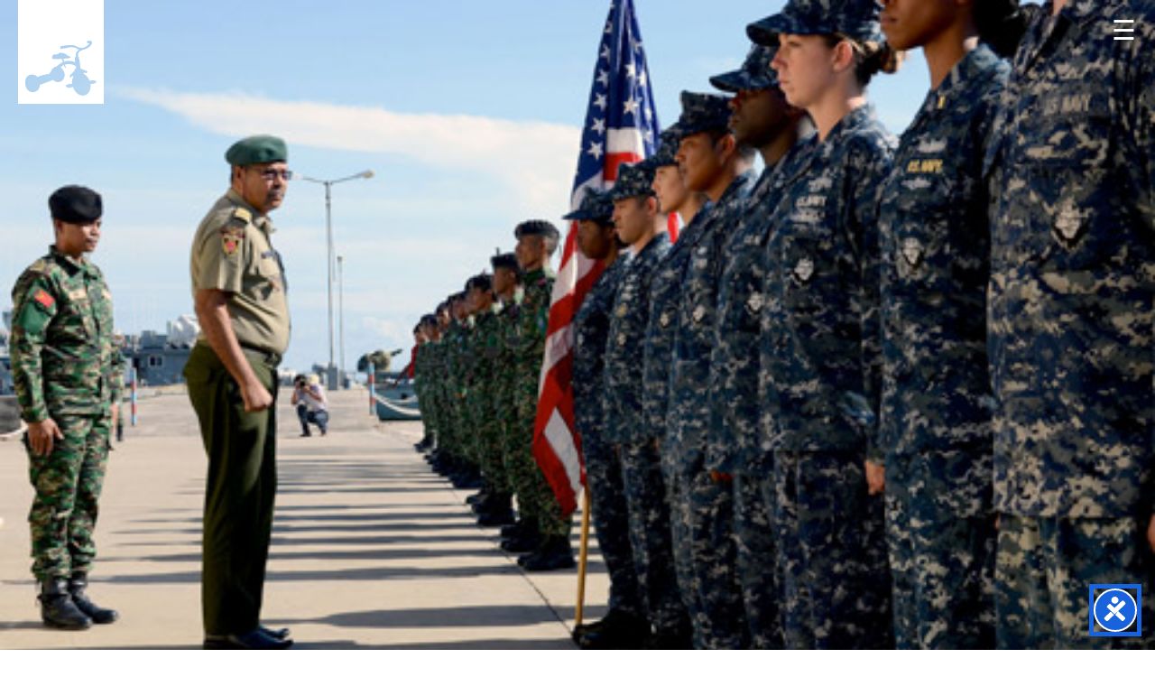

--- FILE ---
content_type: text/html; charset=UTF-8
request_url: https://threeringfocus.com/launch-nyserves-new-york-city/
body_size: 20020
content:
<!DOCTYPE html>
<!--[if IE 6]>
<html id="ie6" lang="en-US">
<![endif]-->
<!--[if IE 7]>
<html id="ie7" lang="en-US">
<![endif]-->
<!--[if IE 8]>
<html id="ie8" lang="en-US">
<![endif]-->
<!--[if !(IE 6) | !(IE 7) | !(IE 8)  ]><!-->
<html lang="en-US">
<!--<![endif]-->
<!--[if lt IE 9]>
	<script src="https://html5shim.googlecode.com/svn/trunk/html5.js"></script>
<![endif]-->
<head>
	<meta charset="UTF-8"/>

	<title>
		Launch: NYServes - New York City - Three Ring Focus		 :		Three Ring Focus	</title>
	
		<link rel='archives' title='December 2025' href='https://threeringfocus.com/2025/12/' />
	<link rel='archives' title='November 2025' href='https://threeringfocus.com/2025/11/' />
	<link rel='archives' title='October 2025' href='https://threeringfocus.com/2025/10/' />
	<link rel='archives' title='September 2025' href='https://threeringfocus.com/2025/09/' />
	<link rel='archives' title='August 2025' href='https://threeringfocus.com/2025/08/' />
	<link rel='archives' title='July 2025' href='https://threeringfocus.com/2025/07/' />
	<link rel='archives' title='June 2025' href='https://threeringfocus.com/2025/06/' />
	<link rel='archives' title='May 2025' href='https://threeringfocus.com/2025/05/' />
	<link rel='archives' title='April 2025' href='https://threeringfocus.com/2025/04/' />
	<link rel='archives' title='March 2025' href='https://threeringfocus.com/2025/03/' />
	<link rel='archives' title='February 2025' href='https://threeringfocus.com/2025/02/' />
	<link rel='archives' title='January 2025' href='https://threeringfocus.com/2025/01/' />
	<link rel='archives' title='December 2024' href='https://threeringfocus.com/2024/12/' />
	<link rel='archives' title='November 2024' href='https://threeringfocus.com/2024/11/' />
	<link rel='archives' title='October 2024' href='https://threeringfocus.com/2024/10/' />
	<link rel='archives' title='September 2024' href='https://threeringfocus.com/2024/09/' />
	<link rel='archives' title='August 2024' href='https://threeringfocus.com/2024/08/' />
	<link rel='archives' title='July 2024' href='https://threeringfocus.com/2024/07/' />
	<link rel='archives' title='June 2024' href='https://threeringfocus.com/2024/06/' />
	<link rel='archives' title='May 2024' href='https://threeringfocus.com/2024/05/' />
	<link rel='archives' title='April 2024' href='https://threeringfocus.com/2024/04/' />
	<link rel='archives' title='March 2024' href='https://threeringfocus.com/2024/03/' />
	<link rel='archives' title='February 2024' href='https://threeringfocus.com/2024/02/' />
	<link rel='archives' title='January 2024' href='https://threeringfocus.com/2024/01/' />
	<link rel='archives' title='December 2023' href='https://threeringfocus.com/2023/12/' />
	<link rel='archives' title='November 2023' href='https://threeringfocus.com/2023/11/' />
	<link rel='archives' title='October 2023' href='https://threeringfocus.com/2023/10/' />
	<link rel='archives' title='September 2023' href='https://threeringfocus.com/2023/09/' />
	<link rel='archives' title='August 2023' href='https://threeringfocus.com/2023/08/' />
	<link rel='archives' title='July 2023' href='https://threeringfocus.com/2023/07/' />
	<link rel='archives' title='June 2023' href='https://threeringfocus.com/2023/06/' />
	<link rel='archives' title='May 2023' href='https://threeringfocus.com/2023/05/' />
	<link rel='archives' title='April 2023' href='https://threeringfocus.com/2023/04/' />
	<link rel='archives' title='March 2023' href='https://threeringfocus.com/2023/03/' />
	<link rel='archives' title='February 2023' href='https://threeringfocus.com/2023/02/' />
	<link rel='archives' title='January 2023' href='https://threeringfocus.com/2023/01/' />
	<link rel='archives' title='December 2022' href='https://threeringfocus.com/2022/12/' />
	<link rel='archives' title='November 2022' href='https://threeringfocus.com/2022/11/' />
	<link rel='archives' title='October 2022' href='https://threeringfocus.com/2022/10/' />
	<link rel='archives' title='September 2022' href='https://threeringfocus.com/2022/09/' />
	<link rel='archives' title='August 2022' href='https://threeringfocus.com/2022/08/' />
	<link rel='archives' title='July 2022' href='https://threeringfocus.com/2022/07/' />
	<link rel='archives' title='June 2022' href='https://threeringfocus.com/2022/06/' />
	<link rel='archives' title='March 2022' href='https://threeringfocus.com/2022/03/' />
	<link rel='archives' title='February 2022' href='https://threeringfocus.com/2022/02/' />
	<link rel='archives' title='January 2022' href='https://threeringfocus.com/2022/01/' />
	<link rel='archives' title='December 2021' href='https://threeringfocus.com/2021/12/' />
	<link rel='archives' title='November 2021' href='https://threeringfocus.com/2021/11/' />
	<link rel='archives' title='October 2021' href='https://threeringfocus.com/2021/10/' />
	<link rel='archives' title='September 2021' href='https://threeringfocus.com/2021/09/' />
	<link rel='archives' title='August 2021' href='https://threeringfocus.com/2021/08/' />
	<link rel='archives' title='July 2021' href='https://threeringfocus.com/2021/07/' />
	<link rel='archives' title='June 2021' href='https://threeringfocus.com/2021/06/' />
	<link rel='archives' title='May 2021' href='https://threeringfocus.com/2021/05/' />
	<link rel='archives' title='April 2021' href='https://threeringfocus.com/2021/04/' />
	<link rel='archives' title='March 2021' href='https://threeringfocus.com/2021/03/' />
	<link rel='archives' title='February 2021' href='https://threeringfocus.com/2021/02/' />
	<link rel='archives' title='January 2021' href='https://threeringfocus.com/2021/01/' />
	<link rel='archives' title='December 2020' href='https://threeringfocus.com/2020/12/' />
	<link rel='archives' title='November 2020' href='https://threeringfocus.com/2020/11/' />
	<link rel='archives' title='October 2020' href='https://threeringfocus.com/2020/10/' />
	<link rel='archives' title='September 2020' href='https://threeringfocus.com/2020/09/' />
	<link rel='archives' title='August 2020' href='https://threeringfocus.com/2020/08/' />
	<link rel='archives' title='July 2020' href='https://threeringfocus.com/2020/07/' />
	<link rel='archives' title='June 2020' href='https://threeringfocus.com/2020/06/' />
	<link rel='archives' title='April 2020' href='https://threeringfocus.com/2020/04/' />
	<link rel='archives' title='March 2020' href='https://threeringfocus.com/2020/03/' />
	<link rel='archives' title='February 2020' href='https://threeringfocus.com/2020/02/' />
	<link rel='archives' title='January 2020' href='https://threeringfocus.com/2020/01/' />
	<link rel='archives' title='December 2019' href='https://threeringfocus.com/2019/12/' />
	<link rel='archives' title='October 2019' href='https://threeringfocus.com/2019/10/' />
	<link rel='archives' title='September 2019' href='https://threeringfocus.com/2019/09/' />
	<link rel='archives' title='August 2019' href='https://threeringfocus.com/2019/08/' />
	<link rel='archives' title='July 2019' href='https://threeringfocus.com/2019/07/' />
	<link rel='archives' title='June 2019' href='https://threeringfocus.com/2019/06/' />
	<link rel='archives' title='May 2019' href='https://threeringfocus.com/2019/05/' />
	<link rel='archives' title='April 2019' href='https://threeringfocus.com/2019/04/' />
	<link rel='archives' title='March 2019' href='https://threeringfocus.com/2019/03/' />
	<link rel='archives' title='February 2019' href='https://threeringfocus.com/2019/02/' />
	<link rel='archives' title='January 2019' href='https://threeringfocus.com/2019/01/' />
	<link rel='archives' title='December 2018' href='https://threeringfocus.com/2018/12/' />
	<link rel='archives' title='November 2018' href='https://threeringfocus.com/2018/11/' />
	<link rel='archives' title='September 2018' href='https://threeringfocus.com/2018/09/' />
	<link rel='archives' title='August 2018' href='https://threeringfocus.com/2018/08/' />
	<link rel='archives' title='June 2018' href='https://threeringfocus.com/2018/06/' />
	<link rel='archives' title='May 2018' href='https://threeringfocus.com/2018/05/' />
	<link rel='archives' title='April 2018' href='https://threeringfocus.com/2018/04/' />
	<link rel='archives' title='March 2018' href='https://threeringfocus.com/2018/03/' />
	<link rel='archives' title='February 2018' href='https://threeringfocus.com/2018/02/' />
	<link rel='archives' title='January 2018' href='https://threeringfocus.com/2018/01/' />
	<link rel='archives' title='December 2017' href='https://threeringfocus.com/2017/12/' />
	<link rel='archives' title='November 2017' href='https://threeringfocus.com/2017/11/' />
	<link rel='archives' title='October 2017' href='https://threeringfocus.com/2017/10/' />
	<link rel='archives' title='September 2017' href='https://threeringfocus.com/2017/09/' />
	<link rel='archives' title='August 2017' href='https://threeringfocus.com/2017/08/' />
	<link rel='archives' title='July 2017' href='https://threeringfocus.com/2017/07/' />
	<link rel='archives' title='June 2017' href='https://threeringfocus.com/2017/06/' />
	<link rel='archives' title='May 2017' href='https://threeringfocus.com/2017/05/' />
	<link rel='archives' title='April 2017' href='https://threeringfocus.com/2017/04/' />
	<link rel='archives' title='March 2017' href='https://threeringfocus.com/2017/03/' />
	<link rel='archives' title='February 2017' href='https://threeringfocus.com/2017/02/' />
	<link rel='archives' title='January 2017' href='https://threeringfocus.com/2017/01/' />
	<link rel='archives' title='December 2016' href='https://threeringfocus.com/2016/12/' />
	<link rel='archives' title='November 2016' href='https://threeringfocus.com/2016/11/' />
	<link rel='archives' title='October 2016' href='https://threeringfocus.com/2016/10/' />
	<link rel='archives' title='September 2016' href='https://threeringfocus.com/2016/09/' />
	<link rel='archives' title='August 2016' href='https://threeringfocus.com/2016/08/' />
	<link rel='archives' title='July 2016' href='https://threeringfocus.com/2016/07/' />
	<link rel='archives' title='June 2016' href='https://threeringfocus.com/2016/06/' />
	<link rel='archives' title='May 2016' href='https://threeringfocus.com/2016/05/' />
	<link rel='archives' title='April 2016' href='https://threeringfocus.com/2016/04/' />
	<link rel='archives' title='March 2016' href='https://threeringfocus.com/2016/03/' />
	<link rel='archives' title='February 2016' href='https://threeringfocus.com/2016/02/' />
	<link rel='archives' title='January 2016' href='https://threeringfocus.com/2016/01/' />
	<link rel='archives' title='December 2015' href='https://threeringfocus.com/2015/12/' />
	<link rel='archives' title='November 2015' href='https://threeringfocus.com/2015/11/' />
	<link rel='archives' title='October 2015' href='https://threeringfocus.com/2015/10/' />
	<link rel='archives' title='September 2015' href='https://threeringfocus.com/2015/09/' />
	<link rel='archives' title='August 2015' href='https://threeringfocus.com/2015/08/' />
	<link rel='archives' title='June 2015' href='https://threeringfocus.com/2015/06/' />
	<link rel='archives' title='May 2015' href='https://threeringfocus.com/2015/05/' />
	<link rel='archives' title='April 2015' href='https://threeringfocus.com/2015/04/' />
	<link rel='archives' title='March 2015' href='https://threeringfocus.com/2015/03/' />
	<link rel='archives' title='February 2015' href='https://threeringfocus.com/2015/02/' />
	<link rel='archives' title='January 2015' href='https://threeringfocus.com/2015/01/' />
	<link rel='archives' title='December 2014' href='https://threeringfocus.com/2014/12/' />
	<link rel='archives' title='November 2014' href='https://threeringfocus.com/2014/11/' />
	<link rel='archives' title='October 2014' href='https://threeringfocus.com/2014/10/' />
	<link rel='archives' title='August 2014' href='https://threeringfocus.com/2014/08/' />
	<link rel='archives' title='June 2014' href='https://threeringfocus.com/2014/06/' />
	<link rel='archives' title='May 2014' href='https://threeringfocus.com/2014/05/' />
	<link rel='archives' title='March 2014' href='https://threeringfocus.com/2014/03/' />
	<link rel='archives' title='February 2014' href='https://threeringfocus.com/2014/02/' />
	<link rel='archives' title='January 2014' href='https://threeringfocus.com/2014/01/' />
	<link rel='archives' title='November 2013' href='https://threeringfocus.com/2013/11/' />
	<link rel='archives' title='September 2013' href='https://threeringfocus.com/2013/09/' />
	<link rel='archives' title='August 2013' href='https://threeringfocus.com/2013/08/' />
	<link rel='archives' title='April 2013' href='https://threeringfocus.com/2013/04/' />
	<link rel='archives' title='March 2013' href='https://threeringfocus.com/2013/03/' />
	<link rel='archives' title='February 2013' href='https://threeringfocus.com/2013/02/' />
	<link rel='archives' title='October 2012' href='https://threeringfocus.com/2012/10/' />
	<link rel='archives' title='September 2012' href='https://threeringfocus.com/2012/09/' />
	<link rel='archives' title='August 2012' href='https://threeringfocus.com/2012/08/' />
	<link rel='archives' title='May 2012' href='https://threeringfocus.com/2012/05/' />
	<link rel='archives' title='April 2012' href='https://threeringfocus.com/2012/04/' />
	<link rel='archives' title='March 2012' href='https://threeringfocus.com/2012/03/' />
	<link rel='archives' title='February 2012' href='https://threeringfocus.com/2012/02/' />
	<link rel='archives' title='January 2012' href='https://threeringfocus.com/2012/01/' />
	<link rel='archives' title='December 2011' href='https://threeringfocus.com/2011/12/' />
	<link rel='archives' title='October 2011' href='https://threeringfocus.com/2011/10/' />
	<link rel='archives' title='August 2011' href='https://threeringfocus.com/2011/08/' />
	<link rel='archives' title='July 2011' href='https://threeringfocus.com/2011/07/' />
	<link rel='archives' title='June 2011' href='https://threeringfocus.com/2011/06/' />
	<link rel='archives' title='May 2011' href='https://threeringfocus.com/2011/05/' />
	<link rel='archives' title='April 2011' href='https://threeringfocus.com/2011/04/' />
	<link rel='archives' title='March 2011' href='https://threeringfocus.com/2011/03/' />
	<link rel='archives' title='December 2010' href='https://threeringfocus.com/2010/12/' />
	<link rel='archives' title='November 2010' href='https://threeringfocus.com/2010/11/' />
	<link rel='archives' title='October 2010' href='https://threeringfocus.com/2010/10/' />
	<link rel='archives' title='September 2010' href='https://threeringfocus.com/2010/09/' />
	<link rel='archives' title='August 2010' href='https://threeringfocus.com/2010/08/' />
	<link rel='archives' title='July 2010' href='https://threeringfocus.com/2010/07/' />
	<link rel='archives' title='May 2010' href='https://threeringfocus.com/2010/05/' />
	<link rel='archives' title='April 2010' href='https://threeringfocus.com/2010/04/' />
	<link rel='archives' title='March 2010' href='https://threeringfocus.com/2010/03/' />
		<meta name='robots' content='index, follow, max-image-preview:large, max-snippet:-1, max-video-preview:-1' />
	<style>img:is([sizes="auto" i], [sizes^="auto," i]) { contain-intrinsic-size: 3000px 1500px }</style>
			<script>
			window.HTGA4 = {"debug":false,"cookie_notice_enabled":null,"cookie_notice_cookie_key":"htga4_","cookie_notice_duration_type":null,"cookie_notice_duration_value":null,"cookie_notice_overlay_enabled":null,"should_auto_consent":true,"one_year_seconds":31536000};
		</script>
		
	<!-- This site is optimized with the Yoast SEO plugin v26.8 - https://yoast.com/product/yoast-seo-wordpress/ -->
	<link rel="canonical" href="https://threeringfocus.com/launch-nyserves-new-york-city/" />
	<meta property="og:locale" content="en_US" />
	<meta property="og:type" content="article" />
	<meta property="og:title" content="Launch: NYServes - New York City - Three Ring Focus" />
	<meta property="og:description" content="We would like to thank NYServes &#8211; New York City, a New York City veteran services network, for choosing Three Ring Focus to design their website. NYServes was the very 1st AmericaServes market and has been operational for over one year. It&#8217;s always a pleasure working with y&#8217;all!" />
	<meta property="og:url" content="https://threeringfocus.com/launch-nyserves-new-york-city/" />
	<meta property="og:site_name" content="Three Ring Focus" />
	<meta property="article:published_time" content="2016-06-23T20:55:53+00:00" />
	<meta property="og:image" content="https://threeringfocus.com/wp-content/uploads/2016/06/16.jpg" />
	<meta property="og:image:width" content="500" />
	<meta property="og:image:height" content="300" />
	<meta property="og:image:type" content="image/jpeg" />
	<meta name="author" content="3rfocus" />
	<meta name="twitter:card" content="summary_large_image" />
	<meta name="twitter:label1" content="Written by" />
	<meta name="twitter:data1" content="3rfocus" />
	<script type="application/ld+json" class="yoast-schema-graph">{"@context":"https://schema.org","@graph":[{"@type":"Article","@id":"https://threeringfocus.com/launch-nyserves-new-york-city/#article","isPartOf":{"@id":"https://threeringfocus.com/launch-nyserves-new-york-city/"},"author":{"name":"3rfocus","@id":"https://threeringfocus.com/#/schema/person/3a2529892c2082854703eb15ca4dd6c1"},"headline":"Launch: NYServes &#8211; New York City","datePublished":"2016-06-23T20:55:53+00:00","mainEntityOfPage":{"@id":"https://threeringfocus.com/launch-nyserves-new-york-city/"},"wordCount":54,"commentCount":0,"image":{"@id":"https://threeringfocus.com/launch-nyserves-new-york-city/#primaryimage"},"thumbnailUrl":"https://threeringfocus.com/wp-content/uploads/2016/06/16.jpg","articleSection":["client announcement","three ring focus news","web design","website launch"],"inLanguage":"en-US","potentialAction":[{"@type":"CommentAction","name":"Comment","target":["https://threeringfocus.com/launch-nyserves-new-york-city/#respond"]}]},{"@type":"WebPage","@id":"https://threeringfocus.com/launch-nyserves-new-york-city/","url":"https://threeringfocus.com/launch-nyserves-new-york-city/","name":"Launch: NYServes - New York City - Three Ring Focus","isPartOf":{"@id":"https://threeringfocus.com/#website"},"primaryImageOfPage":{"@id":"https://threeringfocus.com/launch-nyserves-new-york-city/#primaryimage"},"image":{"@id":"https://threeringfocus.com/launch-nyserves-new-york-city/#primaryimage"},"thumbnailUrl":"https://threeringfocus.com/wp-content/uploads/2016/06/16.jpg","datePublished":"2016-06-23T20:55:53+00:00","author":{"@id":"https://threeringfocus.com/#/schema/person/3a2529892c2082854703eb15ca4dd6c1"},"breadcrumb":{"@id":"https://threeringfocus.com/launch-nyserves-new-york-city/#breadcrumb"},"inLanguage":"en-US","potentialAction":[{"@type":"ReadAction","target":["https://threeringfocus.com/launch-nyserves-new-york-city/"]}]},{"@type":"ImageObject","inLanguage":"en-US","@id":"https://threeringfocus.com/launch-nyserves-new-york-city/#primaryimage","url":"https://threeringfocus.com/wp-content/uploads/2016/06/16.jpg","contentUrl":"https://threeringfocus.com/wp-content/uploads/2016/06/16.jpg","width":500,"height":300,"caption":"nyserves"},{"@type":"BreadcrumbList","@id":"https://threeringfocus.com/launch-nyserves-new-york-city/#breadcrumb","itemListElement":[{"@type":"ListItem","position":1,"name":"Home","item":"https://threeringfocus.com/"},{"@type":"ListItem","position":2,"name":"Myrtle Beach News","item":"https://threeringfocus.com/myrtle-beach-news/"},{"@type":"ListItem","position":3,"name":"Launch: NYServes &#8211; New York City"}]},{"@type":"WebSite","@id":"https://threeringfocus.com/#website","url":"https://threeringfocus.com/","name":"Three Ring Focus","description":"Myrtle Beach Web Design &amp; Marketing","potentialAction":[{"@type":"SearchAction","target":{"@type":"EntryPoint","urlTemplate":"https://threeringfocus.com/?s={search_term_string}"},"query-input":{"@type":"PropertyValueSpecification","valueRequired":true,"valueName":"search_term_string"}}],"inLanguage":"en-US"},{"@type":"Person","@id":"https://threeringfocus.com/#/schema/person/3a2529892c2082854703eb15ca4dd6c1","name":"3rfocus","image":{"@type":"ImageObject","inLanguage":"en-US","@id":"https://threeringfocus.com/#/schema/person/image/","url":"https://secure.gravatar.com/avatar/8eeec35c36e7b7427f96ab4ea98408e91862ad2bec1e8f40db7339a621f8ca15?s=96&d=retro&r=g","contentUrl":"https://secure.gravatar.com/avatar/8eeec35c36e7b7427f96ab4ea98408e91862ad2bec1e8f40db7339a621f8ca15?s=96&d=retro&r=g","caption":"3rfocus"},"url":"https://threeringfocus.com/author/3rfocus/"}]}</script>
	<!-- / Yoast SEO plugin. -->


<link rel="alternate" type="application/rss+xml" title="Three Ring Focus &raquo; Launch: NYServes &#8211; New York City Comments Feed" href="https://threeringfocus.com/launch-nyserves-new-york-city/feed/" />
<script type="text/javascript">
/* <![CDATA[ */
window._wpemojiSettings = {"baseUrl":"https:\/\/s.w.org\/images\/core\/emoji\/16.0.1\/72x72\/","ext":".png","svgUrl":"https:\/\/s.w.org\/images\/core\/emoji\/16.0.1\/svg\/","svgExt":".svg","source":{"concatemoji":"https:\/\/threeringfocus.com\/wp-includes\/js\/wp-emoji-release.min.js?ver=6.8.3"}};
/*! This file is auto-generated */
!function(s,n){var o,i,e;function c(e){try{var t={supportTests:e,timestamp:(new Date).valueOf()};sessionStorage.setItem(o,JSON.stringify(t))}catch(e){}}function p(e,t,n){e.clearRect(0,0,e.canvas.width,e.canvas.height),e.fillText(t,0,0);var t=new Uint32Array(e.getImageData(0,0,e.canvas.width,e.canvas.height).data),a=(e.clearRect(0,0,e.canvas.width,e.canvas.height),e.fillText(n,0,0),new Uint32Array(e.getImageData(0,0,e.canvas.width,e.canvas.height).data));return t.every(function(e,t){return e===a[t]})}function u(e,t){e.clearRect(0,0,e.canvas.width,e.canvas.height),e.fillText(t,0,0);for(var n=e.getImageData(16,16,1,1),a=0;a<n.data.length;a++)if(0!==n.data[a])return!1;return!0}function f(e,t,n,a){switch(t){case"flag":return n(e,"\ud83c\udff3\ufe0f\u200d\u26a7\ufe0f","\ud83c\udff3\ufe0f\u200b\u26a7\ufe0f")?!1:!n(e,"\ud83c\udde8\ud83c\uddf6","\ud83c\udde8\u200b\ud83c\uddf6")&&!n(e,"\ud83c\udff4\udb40\udc67\udb40\udc62\udb40\udc65\udb40\udc6e\udb40\udc67\udb40\udc7f","\ud83c\udff4\u200b\udb40\udc67\u200b\udb40\udc62\u200b\udb40\udc65\u200b\udb40\udc6e\u200b\udb40\udc67\u200b\udb40\udc7f");case"emoji":return!a(e,"\ud83e\udedf")}return!1}function g(e,t,n,a){var r="undefined"!=typeof WorkerGlobalScope&&self instanceof WorkerGlobalScope?new OffscreenCanvas(300,150):s.createElement("canvas"),o=r.getContext("2d",{willReadFrequently:!0}),i=(o.textBaseline="top",o.font="600 32px Arial",{});return e.forEach(function(e){i[e]=t(o,e,n,a)}),i}function t(e){var t=s.createElement("script");t.src=e,t.defer=!0,s.head.appendChild(t)}"undefined"!=typeof Promise&&(o="wpEmojiSettingsSupports",i=["flag","emoji"],n.supports={everything:!0,everythingExceptFlag:!0},e=new Promise(function(e){s.addEventListener("DOMContentLoaded",e,{once:!0})}),new Promise(function(t){var n=function(){try{var e=JSON.parse(sessionStorage.getItem(o));if("object"==typeof e&&"number"==typeof e.timestamp&&(new Date).valueOf()<e.timestamp+604800&&"object"==typeof e.supportTests)return e.supportTests}catch(e){}return null}();if(!n){if("undefined"!=typeof Worker&&"undefined"!=typeof OffscreenCanvas&&"undefined"!=typeof URL&&URL.createObjectURL&&"undefined"!=typeof Blob)try{var e="postMessage("+g.toString()+"("+[JSON.stringify(i),f.toString(),p.toString(),u.toString()].join(",")+"));",a=new Blob([e],{type:"text/javascript"}),r=new Worker(URL.createObjectURL(a),{name:"wpTestEmojiSupports"});return void(r.onmessage=function(e){c(n=e.data),r.terminate(),t(n)})}catch(e){}c(n=g(i,f,p,u))}t(n)}).then(function(e){for(var t in e)n.supports[t]=e[t],n.supports.everything=n.supports.everything&&n.supports[t],"flag"!==t&&(n.supports.everythingExceptFlag=n.supports.everythingExceptFlag&&n.supports[t]);n.supports.everythingExceptFlag=n.supports.everythingExceptFlag&&!n.supports.flag,n.DOMReady=!1,n.readyCallback=function(){n.DOMReady=!0}}).then(function(){return e}).then(function(){var e;n.supports.everything||(n.readyCallback(),(e=n.source||{}).concatemoji?t(e.concatemoji):e.wpemoji&&e.twemoji&&(t(e.twemoji),t(e.wpemoji)))}))}((window,document),window._wpemojiSettings);
/* ]]> */
</script>
		
	<link rel='stylesheet' id='la-icon-maneger-style-css' href='https://threeringfocus.com/wp-content/uploads/la_icon_sets/style.min.css?ver=6.8.3' type='text/css' media='all' />
<style id='wp-emoji-styles-inline-css' type='text/css'>

	img.wp-smiley, img.emoji {
		display: inline !important;
		border: none !important;
		box-shadow: none !important;
		height: 1em !important;
		width: 1em !important;
		margin: 0 0.07em !important;
		vertical-align: -0.1em !important;
		background: none !important;
		padding: 0 !important;
	}
</style>
<link rel='stylesheet' id='wp-block-library-css' href='https://threeringfocus.com/wp-includes/css/dist/block-library/style.min.css?ver=6.8.3' type='text/css' media='all' />
<style id='classic-theme-styles-inline-css' type='text/css'>
/*! This file is auto-generated */
.wp-block-button__link{color:#fff;background-color:#32373c;border-radius:9999px;box-shadow:none;text-decoration:none;padding:calc(.667em + 2px) calc(1.333em + 2px);font-size:1.125em}.wp-block-file__button{background:#32373c;color:#fff;text-decoration:none}
</style>
<style id='global-styles-inline-css' type='text/css'>
:root{--wp--preset--aspect-ratio--square: 1;--wp--preset--aspect-ratio--4-3: 4/3;--wp--preset--aspect-ratio--3-4: 3/4;--wp--preset--aspect-ratio--3-2: 3/2;--wp--preset--aspect-ratio--2-3: 2/3;--wp--preset--aspect-ratio--16-9: 16/9;--wp--preset--aspect-ratio--9-16: 9/16;--wp--preset--color--black: #000000;--wp--preset--color--cyan-bluish-gray: #abb8c3;--wp--preset--color--white: #ffffff;--wp--preset--color--pale-pink: #f78da7;--wp--preset--color--vivid-red: #cf2e2e;--wp--preset--color--luminous-vivid-orange: #ff6900;--wp--preset--color--luminous-vivid-amber: #fcb900;--wp--preset--color--light-green-cyan: #7bdcb5;--wp--preset--color--vivid-green-cyan: #00d084;--wp--preset--color--pale-cyan-blue: #8ed1fc;--wp--preset--color--vivid-cyan-blue: #0693e3;--wp--preset--color--vivid-purple: #9b51e0;--wp--preset--gradient--vivid-cyan-blue-to-vivid-purple: linear-gradient(135deg,rgba(6,147,227,1) 0%,rgb(155,81,224) 100%);--wp--preset--gradient--light-green-cyan-to-vivid-green-cyan: linear-gradient(135deg,rgb(122,220,180) 0%,rgb(0,208,130) 100%);--wp--preset--gradient--luminous-vivid-amber-to-luminous-vivid-orange: linear-gradient(135deg,rgba(252,185,0,1) 0%,rgba(255,105,0,1) 100%);--wp--preset--gradient--luminous-vivid-orange-to-vivid-red: linear-gradient(135deg,rgba(255,105,0,1) 0%,rgb(207,46,46) 100%);--wp--preset--gradient--very-light-gray-to-cyan-bluish-gray: linear-gradient(135deg,rgb(238,238,238) 0%,rgb(169,184,195) 100%);--wp--preset--gradient--cool-to-warm-spectrum: linear-gradient(135deg,rgb(74,234,220) 0%,rgb(151,120,209) 20%,rgb(207,42,186) 40%,rgb(238,44,130) 60%,rgb(251,105,98) 80%,rgb(254,248,76) 100%);--wp--preset--gradient--blush-light-purple: linear-gradient(135deg,rgb(255,206,236) 0%,rgb(152,150,240) 100%);--wp--preset--gradient--blush-bordeaux: linear-gradient(135deg,rgb(254,205,165) 0%,rgb(254,45,45) 50%,rgb(107,0,62) 100%);--wp--preset--gradient--luminous-dusk: linear-gradient(135deg,rgb(255,203,112) 0%,rgb(199,81,192) 50%,rgb(65,88,208) 100%);--wp--preset--gradient--pale-ocean: linear-gradient(135deg,rgb(255,245,203) 0%,rgb(182,227,212) 50%,rgb(51,167,181) 100%);--wp--preset--gradient--electric-grass: linear-gradient(135deg,rgb(202,248,128) 0%,rgb(113,206,126) 100%);--wp--preset--gradient--midnight: linear-gradient(135deg,rgb(2,3,129) 0%,rgb(40,116,252) 100%);--wp--preset--font-size--small: 13px;--wp--preset--font-size--medium: 20px;--wp--preset--font-size--large: 36px;--wp--preset--font-size--x-large: 42px;--wp--preset--spacing--20: 0.44rem;--wp--preset--spacing--30: 0.67rem;--wp--preset--spacing--40: 1rem;--wp--preset--spacing--50: 1.5rem;--wp--preset--spacing--60: 2.25rem;--wp--preset--spacing--70: 3.38rem;--wp--preset--spacing--80: 5.06rem;--wp--preset--shadow--natural: 6px 6px 9px rgba(0, 0, 0, 0.2);--wp--preset--shadow--deep: 12px 12px 50px rgba(0, 0, 0, 0.4);--wp--preset--shadow--sharp: 6px 6px 0px rgba(0, 0, 0, 0.2);--wp--preset--shadow--outlined: 6px 6px 0px -3px rgba(255, 255, 255, 1), 6px 6px rgba(0, 0, 0, 1);--wp--preset--shadow--crisp: 6px 6px 0px rgba(0, 0, 0, 1);}:where(.is-layout-flex){gap: 0.5em;}:where(.is-layout-grid){gap: 0.5em;}body .is-layout-flex{display: flex;}.is-layout-flex{flex-wrap: wrap;align-items: center;}.is-layout-flex > :is(*, div){margin: 0;}body .is-layout-grid{display: grid;}.is-layout-grid > :is(*, div){margin: 0;}:where(.wp-block-columns.is-layout-flex){gap: 2em;}:where(.wp-block-columns.is-layout-grid){gap: 2em;}:where(.wp-block-post-template.is-layout-flex){gap: 1.25em;}:where(.wp-block-post-template.is-layout-grid){gap: 1.25em;}.has-black-color{color: var(--wp--preset--color--black) !important;}.has-cyan-bluish-gray-color{color: var(--wp--preset--color--cyan-bluish-gray) !important;}.has-white-color{color: var(--wp--preset--color--white) !important;}.has-pale-pink-color{color: var(--wp--preset--color--pale-pink) !important;}.has-vivid-red-color{color: var(--wp--preset--color--vivid-red) !important;}.has-luminous-vivid-orange-color{color: var(--wp--preset--color--luminous-vivid-orange) !important;}.has-luminous-vivid-amber-color{color: var(--wp--preset--color--luminous-vivid-amber) !important;}.has-light-green-cyan-color{color: var(--wp--preset--color--light-green-cyan) !important;}.has-vivid-green-cyan-color{color: var(--wp--preset--color--vivid-green-cyan) !important;}.has-pale-cyan-blue-color{color: var(--wp--preset--color--pale-cyan-blue) !important;}.has-vivid-cyan-blue-color{color: var(--wp--preset--color--vivid-cyan-blue) !important;}.has-vivid-purple-color{color: var(--wp--preset--color--vivid-purple) !important;}.has-black-background-color{background-color: var(--wp--preset--color--black) !important;}.has-cyan-bluish-gray-background-color{background-color: var(--wp--preset--color--cyan-bluish-gray) !important;}.has-white-background-color{background-color: var(--wp--preset--color--white) !important;}.has-pale-pink-background-color{background-color: var(--wp--preset--color--pale-pink) !important;}.has-vivid-red-background-color{background-color: var(--wp--preset--color--vivid-red) !important;}.has-luminous-vivid-orange-background-color{background-color: var(--wp--preset--color--luminous-vivid-orange) !important;}.has-luminous-vivid-amber-background-color{background-color: var(--wp--preset--color--luminous-vivid-amber) !important;}.has-light-green-cyan-background-color{background-color: var(--wp--preset--color--light-green-cyan) !important;}.has-vivid-green-cyan-background-color{background-color: var(--wp--preset--color--vivid-green-cyan) !important;}.has-pale-cyan-blue-background-color{background-color: var(--wp--preset--color--pale-cyan-blue) !important;}.has-vivid-cyan-blue-background-color{background-color: var(--wp--preset--color--vivid-cyan-blue) !important;}.has-vivid-purple-background-color{background-color: var(--wp--preset--color--vivid-purple) !important;}.has-black-border-color{border-color: var(--wp--preset--color--black) !important;}.has-cyan-bluish-gray-border-color{border-color: var(--wp--preset--color--cyan-bluish-gray) !important;}.has-white-border-color{border-color: var(--wp--preset--color--white) !important;}.has-pale-pink-border-color{border-color: var(--wp--preset--color--pale-pink) !important;}.has-vivid-red-border-color{border-color: var(--wp--preset--color--vivid-red) !important;}.has-luminous-vivid-orange-border-color{border-color: var(--wp--preset--color--luminous-vivid-orange) !important;}.has-luminous-vivid-amber-border-color{border-color: var(--wp--preset--color--luminous-vivid-amber) !important;}.has-light-green-cyan-border-color{border-color: var(--wp--preset--color--light-green-cyan) !important;}.has-vivid-green-cyan-border-color{border-color: var(--wp--preset--color--vivid-green-cyan) !important;}.has-pale-cyan-blue-border-color{border-color: var(--wp--preset--color--pale-cyan-blue) !important;}.has-vivid-cyan-blue-border-color{border-color: var(--wp--preset--color--vivid-cyan-blue) !important;}.has-vivid-purple-border-color{border-color: var(--wp--preset--color--vivid-purple) !important;}.has-vivid-cyan-blue-to-vivid-purple-gradient-background{background: var(--wp--preset--gradient--vivid-cyan-blue-to-vivid-purple) !important;}.has-light-green-cyan-to-vivid-green-cyan-gradient-background{background: var(--wp--preset--gradient--light-green-cyan-to-vivid-green-cyan) !important;}.has-luminous-vivid-amber-to-luminous-vivid-orange-gradient-background{background: var(--wp--preset--gradient--luminous-vivid-amber-to-luminous-vivid-orange) !important;}.has-luminous-vivid-orange-to-vivid-red-gradient-background{background: var(--wp--preset--gradient--luminous-vivid-orange-to-vivid-red) !important;}.has-very-light-gray-to-cyan-bluish-gray-gradient-background{background: var(--wp--preset--gradient--very-light-gray-to-cyan-bluish-gray) !important;}.has-cool-to-warm-spectrum-gradient-background{background: var(--wp--preset--gradient--cool-to-warm-spectrum) !important;}.has-blush-light-purple-gradient-background{background: var(--wp--preset--gradient--blush-light-purple) !important;}.has-blush-bordeaux-gradient-background{background: var(--wp--preset--gradient--blush-bordeaux) !important;}.has-luminous-dusk-gradient-background{background: var(--wp--preset--gradient--luminous-dusk) !important;}.has-pale-ocean-gradient-background{background: var(--wp--preset--gradient--pale-ocean) !important;}.has-electric-grass-gradient-background{background: var(--wp--preset--gradient--electric-grass) !important;}.has-midnight-gradient-background{background: var(--wp--preset--gradient--midnight) !important;}.has-small-font-size{font-size: var(--wp--preset--font-size--small) !important;}.has-medium-font-size{font-size: var(--wp--preset--font-size--medium) !important;}.has-large-font-size{font-size: var(--wp--preset--font-size--large) !important;}.has-x-large-font-size{font-size: var(--wp--preset--font-size--x-large) !important;}
:where(.wp-block-post-template.is-layout-flex){gap: 1.25em;}:where(.wp-block-post-template.is-layout-grid){gap: 1.25em;}
:where(.wp-block-columns.is-layout-flex){gap: 2em;}:where(.wp-block-columns.is-layout-grid){gap: 2em;}
:root :where(.wp-block-pullquote){font-size: 1.5em;line-height: 1.6;}
</style>
<link rel='stylesheet' id='events-manager-css' href='https://threeringfocus.com/wp-content/plugins/events-manager/includes/css/events-manager.min.css?ver=7.1.7' type='text/css' media='all' />
<link rel='stylesheet' id='sf_styles-css' href='https://threeringfocus.com/wp-content/plugins/superfly-menu/css/public.min.css?ver=6.8.3' type='text/css' media='all' />
<link rel='stylesheet' id='new-royalslider-core-css-css' href='https://threeringfocus.com/wp-content/plugins/new-royalslider/lib/royalslider/royalslider.css?ver=3.4.2' type='text/css' media='all' />
<link rel='stylesheet' id='rsUni-css-css' href='https://threeringfocus.com/wp-content/plugins/new-royalslider/lib/royalslider/skins/universal/rs-universal.css?ver=3.4.2' type='text/css' media='all' />
<link rel='stylesheet' id='visible_nearby_simple-css-css' href='https://threeringfocus.com/wp-content/plugins/new-royalslider/lib/royalslider/templates-css/rs-visible-nearby-simple.css?ver=3.4.2' type='text/css' media='all' />
<link rel='stylesheet' id='wp-paginate-css' href='https://threeringfocus.com/wp-content/plugins/wp-paginate/css/wp-paginate.css?ver=2.2.4' type='text/css' media='screen' />
<link rel='stylesheet' id='wpp-custom-style-css' href='https://threeringfocus.com/wp-content/uploads/wpp-custom-code/wpp-custom-code.css?ver=6.8.3' type='text/css' media='all' />
<link rel='stylesheet' id='lgc-unsemantic-grid-responsive-tablet-css' href='https://threeringfocus.com/wp-content/plugins/lightweight-grid-columns/css/unsemantic-grid-responsive-tablet.css?ver=1.0' type='text/css' media='all' />
<script type="text/javascript" src="https://threeringfocus.com/wp-content/plugins/superfly-menu/includes/vendor/looks_awesome/icon_manager/js/md5.js?ver=1.0,0" id="la-icon-manager-md5-js"></script>
<script type="text/javascript" src="https://threeringfocus.com/wp-content/plugins/superfly-menu/includes/vendor/looks_awesome/icon_manager/js/util.js?ver=1.0,0" id="la-icon-manager-util-js"></script>
<script type="text/javascript" src="https://threeringfocus.com/wp-includes/js/jquery/jquery.min.js?ver=3.7.1" id="jquery-core-js"></script>
<script type="text/javascript" src="https://threeringfocus.com/wp-includes/js/jquery/jquery-migrate.min.js?ver=3.4.1" id="jquery-migrate-js"></script>
<script type="text/javascript" src="https://threeringfocus.com/wp-includes/js/jquery/ui/core.min.js?ver=1.13.3" id="jquery-ui-core-js"></script>
<script type="text/javascript" src="https://threeringfocus.com/wp-includes/js/jquery/ui/mouse.min.js?ver=1.13.3" id="jquery-ui-mouse-js"></script>
<script type="text/javascript" src="https://threeringfocus.com/wp-includes/js/jquery/ui/sortable.min.js?ver=1.13.3" id="jquery-ui-sortable-js"></script>
<script type="text/javascript" src="https://threeringfocus.com/wp-includes/js/jquery/ui/datepicker.min.js?ver=1.13.3" id="jquery-ui-datepicker-js"></script>
<script type="text/javascript" id="jquery-ui-datepicker-js-after">
/* <![CDATA[ */
jQuery(function(jQuery){jQuery.datepicker.setDefaults({"closeText":"Close","currentText":"Today","monthNames":["January","February","March","April","May","June","July","August","September","October","November","December"],"monthNamesShort":["Jan","Feb","Mar","Apr","May","Jun","Jul","Aug","Sep","Oct","Nov","Dec"],"nextText":"Next","prevText":"Previous","dayNames":["Sunday","Monday","Tuesday","Wednesday","Thursday","Friday","Saturday"],"dayNamesShort":["Sun","Mon","Tue","Wed","Thu","Fri","Sat"],"dayNamesMin":["S","M","T","W","T","F","S"],"dateFormat":"MM d, yy","firstDay":1,"isRTL":false});});
/* ]]> */
</script>
<script type="text/javascript" src="https://threeringfocus.com/wp-includes/js/jquery/ui/resizable.min.js?ver=1.13.3" id="jquery-ui-resizable-js"></script>
<script type="text/javascript" src="https://threeringfocus.com/wp-includes/js/jquery/ui/draggable.min.js?ver=1.13.3" id="jquery-ui-draggable-js"></script>
<script type="text/javascript" src="https://threeringfocus.com/wp-includes/js/jquery/ui/controlgroup.min.js?ver=1.13.3" id="jquery-ui-controlgroup-js"></script>
<script type="text/javascript" src="https://threeringfocus.com/wp-includes/js/jquery/ui/checkboxradio.min.js?ver=1.13.3" id="jquery-ui-checkboxradio-js"></script>
<script type="text/javascript" src="https://threeringfocus.com/wp-includes/js/jquery/ui/button.min.js?ver=1.13.3" id="jquery-ui-button-js"></script>
<script type="text/javascript" src="https://threeringfocus.com/wp-includes/js/jquery/ui/dialog.min.js?ver=1.13.3" id="jquery-ui-dialog-js"></script>
<script type="text/javascript" id="events-manager-js-extra">
/* <![CDATA[ */
var EM = {"ajaxurl":"https:\/\/threeringfocus.com\/wp-admin\/admin-ajax.php","locationajaxurl":"https:\/\/threeringfocus.com\/wp-admin\/admin-ajax.php?action=locations_search","firstDay":"1","locale":"en","dateFormat":"yy-mm-dd","ui_css":"https:\/\/threeringfocus.com\/wp-content\/plugins\/events-manager\/includes\/css\/jquery-ui\/build.min.css","show24hours":"","is_ssl":"1","autocomplete_limit":"10","calendar":{"breakpoints":{"small":560,"medium":908,"large":false}},"phone":"","datepicker":{"format":"Y-m-d"},"search":{"breakpoints":{"small":650,"medium":850,"full":false}},"url":"https:\/\/threeringfocus.com\/wp-content\/plugins\/events-manager","assets":{"input.em-uploader":{"js":{"em-uploader":{"url":"https:\/\/threeringfocus.com\/wp-content\/plugins\/events-manager\/includes\/js\/em-uploader.js?v=7.1.7","event":"em_uploader_ready"}}},".em-recurrence-sets, .em-timezone":{"js":{"luxon":{"url":"luxon\/luxon.js?v=7.1.7","event":"em_luxon_ready"}}},".em-booking-form, #em-booking-form, .em-booking-recurring, .em-event-booking-form":{"js":{"em-bookings":{"url":"https:\/\/threeringfocus.com\/wp-content\/plugins\/events-manager\/includes\/js\/bookingsform.js?v=7.1.7","event":"em_booking_form_js_loaded"}}},"#em-opt-archetypes":{"js":{"archetypes":"https:\/\/threeringfocus.com\/wp-content\/plugins\/events-manager\/includes\/js\/admin-archetype-editor.js?v=7.1.7","archetypes_ms":"https:\/\/threeringfocus.com\/wp-content\/plugins\/events-manager\/includes\/js\/admin-archetypes.js?v=7.1.7","qs":"qs\/qs.js?v=7.1.7"}}},"cached":"1","bookingInProgress":"Please wait while the booking is being submitted.","tickets_save":"Save Ticket","bookingajaxurl":"https:\/\/threeringfocus.com\/wp-admin\/admin-ajax.php","bookings_export_save":"Export Bookings","bookings_settings_save":"Save Settings","booking_delete":"Are you sure you want to delete?","booking_offset":"30","bookings":{"submit_button":{"text":{"default":"Send your booking","free":"Send your booking","payment":"Send your booking","processing":"Processing ..."}},"update_listener":""},"bb_full":"Sold Out","bb_book":"Book Now","bb_booking":"Booking...","bb_booked":"Booking Submitted","bb_error":"Booking Error. Try again?","bb_cancel":"Cancel","bb_canceling":"Canceling...","bb_cancelled":"Cancelled","bb_cancel_error":"Cancellation Error. Try again?","txt_search":"Search","txt_searching":"Searching...","txt_loading":"Loading..."};
/* ]]> */
</script>
<script type="text/javascript" src="https://threeringfocus.com/wp-content/plugins/events-manager/includes/js/events-manager.js?ver=7.1.7" id="events-manager-js"></script>
<script type="text/javascript" id="sf_main-js-extra">
/* <![CDATA[ */
var SF_Opts = {"social":{"facebook":"https:\/\/www.facebook.com\/ThreeRingFocus","twitter":"https:\/\/twitter.com\/threeringfocus","linkedin":"https:\/\/www.linkedin.com\/company\/three-ring-focus","instagram":"https:\/\/www.instagram.com\/threeringfocus\/","youtube":"https:\/\/www.youtube.com\/channel\/UCYCew4vFiL-wT16EIKyW_WQ"},"search":"hidden","blur":"","fade":"no","test_mode":"","hide_def":"","mob_nav":"","dynamic":"","sidebar_style":"side","sidebar_behaviour":"slide","alt_menu":"","sidebar_pos":"right","width_panel_1":"275","width_panel_2":"250","width_panel_3":"250","width_panel_4":"200","base_color":"#f3661f","opening_type":"click","sub_type":"yes","sub_opening_type":"hover","label":"none","label_top":"10px","label_size":"45px","label_vis":"visible","item_padding":"15","bg":"","path":"https:\/\/threeringfocus.com\/wp-content\/plugins\/superfly-menu\/img\/","menu":"{\"2\":{\"term_id\":2,\"name\":\"Main Nav\",\"loc\":{\"pages\":{\"3\":1,\"8\":1,\"13\":1,\"14\":1,\"15\":1,\"16\":1,\"17\":1,\"18\":1,\"19\":1,\"20\":1,\"21\":1,\"22\":1,\"23\":1,\"24\":1,\"25\":1,\"26\":1,\"27\":1,\"28\":1,\"29\":1,\"30\":1,\"31\":1,\"32\":1,\"33\":1,\"34\":1,\"35\":1,\"36\":1,\"74\":1,\"78\":1,\"82\":1,\"84\":1,\"128\":1},\"cposts\":{},\"cats\":{\"1\":1,\"4\":1,\"5\":1,\"6\":1,\"7\":1,\"8\":1,\"9\":1,\"10\":1,\"11\":1,\"12\":1,\"13\":1,\"14\":1,\"15\":1,\"16\":1,\"17\":1,\"18\":1,\"19\":1,\"20\":1,\"21\":1,\"22\":1,\"23\":1,\"24\":1},\"taxes\":{},\"langs\":{},\"wp_pages\":{\"front\":1,\"home\":1,\"archive\":1,\"single\":1,\"forbidden\":1,\"search\":1},\"ids\":[\"\"]},\"isDef\":true}}","togglers":"","subMenuSupport":"yes","subMenuSelector":"sub-menu, children","eventsInterval":"51","activeClassSelector":"current-menu-item","allowedTags":"DIV, NAV, UL, OL, LI, A, P, H1, H2, H3, H4, SPAN","menuData":[],"siteBase":"https:\/\/threeringfocus.com","plugin_ver":"4.5.9"};
/* ]]> */
</script>
<script type="text/javascript" src="https://threeringfocus.com/wp-content/plugins/superfly-menu/js/public.min.js?ver=4.5.9" id="sf_main-js"></script>
<link rel="https://api.w.org/" href="https://threeringfocus.com/wp-json/" /><link rel="alternate" title="JSON" type="application/json" href="https://threeringfocus.com/wp-json/wp/v2/posts/2133" /><link rel="EditURI" type="application/rsd+xml" title="RSD" href="https://threeringfocus.com/xmlrpc.php?rsd" />
<meta name="generator" content="WordPress 6.8.3" />
<link rel='shortlink' href='https://threeringfocus.com/?p=2133' />
<link rel="alternate" title="oEmbed (JSON)" type="application/json+oembed" href="https://threeringfocus.com/wp-json/oembed/1.0/embed?url=https%3A%2F%2Fthreeringfocus.com%2Flaunch-nyserves-new-york-city%2F" />
<link rel="alternate" title="oEmbed (XML)" type="text/xml+oembed" href="https://threeringfocus.com/wp-json/oembed/1.0/embed?url=https%3A%2F%2Fthreeringfocus.com%2Flaunch-nyserves-new-york-city%2F&#038;format=xml" />
		<!--[if lt IE 9]>
			<link rel="stylesheet" href="https://threeringfocus.com/wp-content/plugins/lightweight-grid-columns/css/ie.min.css" />
		<![endif]-->
	<script>
    var SFM_is_mobile = (function () {
        var n = navigator.userAgent;
        var reg = new RegExp('Android\s([0-9\.]*)')
        var match = n.toLowerCase().match(reg);
        var android =  match ? parseFloat(match[1]) : false;
        if (android && android < 3.6) return

        return n.match(/Android|BlackBerry|IEMobile|iPhone|iPad|iPod|Opera Mini/i)
    })();

	var SFM_skew_disabled = (function($){
		var window_width = $(window).width();
		var sfm_width = 275;
		if(sfm_width * 2 >= window_width){
			return true;
		}
		return false;
	})(jQuery);

    (function(){
        var mob_bar = '';
        var pos = 'right';
        var iconbar = '';
        var classes = SFM_is_mobile ? (mob_bar ? 'sfm-mobile sfm-mob-nav' : 'sfm-mobile'): 'sfm-no-mobile';
        classes += ' sfm-pos-' + pos;
        classes += iconbar ? ' sfm-bar' : '';
		classes += SFM_skew_disabled ? ' sfm-skew-disabled' : '';
		window.SFM_classes = classes;
        document.getElementsByTagName('html')[0].className = document.getElementsByTagName('html')[0].className + ' ' + classes;
    })();
</script>
<style id="superfly-dynamic-styles">
	@font-face {
		font-family: 'sfm-icomoon';
		src:url('https://threeringfocus.com/wp-content/plugins/superfly-menu/img/fonts/icomoon.eot?wehgh4');
		src: url('https://threeringfocus.com/wp-content/plugins/superfly-menu/img/fonts/icomoon.svg?wehgh4#icomoon') format('svg'),
		url('https://threeringfocus.com/wp-content/plugins/superfly-menu/img/fonts/icomoon.eot?#iefixwehgh4') format('embedded-opentype'),
		url('https://threeringfocus.com/wp-content/plugins/superfly-menu/img/fonts/icomoon.woff?wehgh4') format('woff'),
		url('https://threeringfocus.com/wp-content/plugins/superfly-menu/img/fonts/icomoon.ttf?wehgh4') format('truetype');
		font-weight: normal;
		font-style: normal;
	}
	#sfm-sidebar.sfm-vertical-nav .sfm-has-child-menu .sfm-sm-indicator i:after {
		content: '\e610';
		-webkit-transition: all 0.3s cubic-bezier(0.215, 0.061, 0.355, 1);
		-moz-transition: all 0.3s cubic-bezier(0.215, 0.061, 0.355, 1);
		-o-transition: all 0.3s cubic-bezier(0.215, 0.061, 0.355, 1);
		transition: all 0.3s cubic-bezier(0.215, 0.061, 0.355, 1);
		-webkit-backface-visibility: hidden;
		display: inline-block;
	}

    .sfm-navicon, .sfm-navicon:after, .sfm-navicon:before, .sfm-sidebar-close:before, .sfm-sidebar-close:after {
       height: 4px !important;
    }
    .sfm-label-square .sfm-navicon-button, .sfm-label-rsquare .sfm-navicon-button, .sfm-label-circle .sfm-navicon-button {
        border-width: 4px !important;
    }

    .sfm-vertical-nav .sfm-submenu-visible > a .sfm-sm-indicator i:after {
		-webkit-transform: rotate(180deg);
		-moz-transform: rotate(180deg);
		-ms-transform: rotate(180deg);
		-o-transform: rotate(180deg);
		transform: rotate(180deg);
	}

	#sfm-mob-navbar .sfm-navicon-button:after {
		/*width: 30px;*/
	}

	.sfm-pos-right .sfm-vertical-nav .sfm-has-child-menu > a:before {
		display: none;
	}

	#sfm-sidebar.sfm-vertical-nav .sfm-menu .sfm-sm-indicator {
		background: rgba(255,255,255,0.085);
	}

	.sfm-pos-right #sfm-sidebar.sfm-vertical-nav .sfm-menu li a {
		/*padding-left: 10px !important;*/
	}

	.sfm-pos-right #sfm-sidebar.sfm-vertical-nav .sfm-sm-indicator {
		left: auto;
		right: 0;
	}



.sfm-mobile #sfm-sidebar.sfm-compact-header .sfm-logo img {
	max-height: 75px;
}

#sfm-sidebar.sfm-compact .sfm-nav {
	min-height: 50vh;
	height: auto;
	max-height: none;
	margin-top: 0px;
}

#sfm-sidebar.sfm-compact-footer .sfm-social {
	margin-top: 30px;
	margin-bottom: 10px;
	position: relative;
}

#sfm-sidebar.sfm-compact .sfm-sidebar-bg {
	min-height: 150%;
}

#sfm-sidebar.sfm-compact  input[type=search] {
	font-size: 16px;
}
/*}*/

#sfm-sidebar .sfm-sidebar-bg, #sfm-sidebar .sfm-social {
	background-color: #f3661f !important;
}


#sfm-sidebar, .sfm-sidebar-bg, #sfm-sidebar .sfm-nav, #sfm-sidebar .sfm-logo, #sfm-sidebar .sfm-social, .sfm-style-toolbar .sfm-copy {
	width: 275px;
}
#sfm-sidebar:not(.sfm-iconbar) .sfm-menu li > a span{
	max-width: calc(275px - 80px);}
#sfm-sidebar .sfm-social {
	background-color: transparent !important;
}

    


	#sfm-sidebar .sfm-menu li a,
#sfm-sidebar .sfm-chapter,
#sfm-sidebar .widget-area,
.sfm-search-form input {
	padding-left: 28px !important;
}


#sfm-sidebar.sfm-compact  .sfm-social li {
	text-align: left;
}

#sfm-sidebar.sfm-compact  .sfm-social:before {
	right: auto;
	left: auto;
left: 10%;
}


#sfm-sidebar:after {
	display: none !important;
}

#sfm-sidebar .search-form {
	display: none !important;
}




#sfm-sidebar,
.sfm-pos-right .sfm-sidebar-slide.sfm-body-pushed #sfm-mob-navbar {
	-webkit-transform: translate(-275px,0);
	-moz-transform: translate(-275px,0);
	-ms-transform: translate(-275px,0);
	-o-transform: translate(-275px,0);
	transform: translate(-275px,0);
	-webkit-transform: translate3d(-275px,0,0);
	-moz-transform: translate3d(-275px,0,0);
	-ms-transform: translate3d(-275px,0,0);
	-o-transform: translate3d(-275px,0,0);
	transform: translate3d(-275px,0,0);
}

.sfm-pos-right #sfm-sidebar, .sfm-sidebar-slide.sfm-body-pushed #sfm-mob-navbar {
	-webkit-transform: translate(275px,0);
	-moz-transform: translate(275px,0);
	-ms-transform: translate(275px,0);
	-o-transform: translate(275px,0);
	transform: translate(275px,0);
	-webkit-transform: translate3d(275px,0,0);
	-moz-transform: translate3d(275px,0,0);
	-ms-transform: translate3d(275px,0,0);
	-o-transform: translate3d(275px,0,0);
	transform: translate3d(275px,0,0);
}

.sfm-pos-left #sfm-sidebar .sfm-view-level-1 {
	left: 275px;
	width: 250px;
	-webkit-transform: translate(-250px,0);
	-moz-transform: translate(-250px,0);
	-ms-transform: translate(-250px,0);
	-o-transform: translate(-250px,0);
	transform: translate(-250px,0);
	-webkit-transform: translate3d(-250px,0,0);
	-moz-transform: translate3d(-250px,0,0);
	-ms-transform: translate3d(-250px,0,0);
	-o-transform: translate3d(-250px,0,0);
	transform: translate3d(-250px,0,0);
}

.sfm-pos-right #sfm-sidebar .sfm-view-level-1 {
	left: auto;
	right: 275px;
	width: 250px;
	-webkit-transform: translate(250px,0);
	-moz-transform: translate(250px,0);
	-ms-transform: translate(250px,0);
	-o-transform: translate(250px,0);
	transform: translate(250px,0);
	-webkit-transform: translate3d(250px,0,0);
	-moz-transform: translate3d(250px,0,0);
	-ms-transform: translate3d(250px,0,0);
	-o-transform: translate3d(250px,0,0);
	transform: translate3d(250px,0,0);
}

.sfm-pos-left #sfm-sidebar .sfm-view-level-2 {
	left: 525px;
	width: 250px;
	-webkit-transform: translate(-775px,0);
	-moz-transform: translate(-775px,0);
	-ms-transform: translate(-775px,0);
	-o-transform: translate(-775px,0);
	transform: translate(-775px,0);
	-webkit-transform: translate3d(-775px,0,0);
	-moz-transform: translate3d(-775px,0,0);
	-ms-transform: translate3d(-775px,0,0);
	-o-transform: translate3d(-775px,0,0);
	transform: translate3d(-775px,0,0);
}

.sfm-pos-right #sfm-sidebar .sfm-view-level-2
{
	left: auto;
	right: 525px;
	width: 250px;
	-webkit-transform: translate(775px,0);
	-moz-transform: translate(775px,0);
	-ms-transform: translate(775px,0);
	-o-transform: translate(775px,0);
	transform: translate(775px,0);
	-webkit-transform: translate3d(775px,0,0);
	-moz-transform: translate3d(775px,0,0);
	-ms-transform: translate3d(775px,0,0);
	-o-transform: translate3d(775px,0,0);
	transform: translate3d(775px,0,0);
}

.sfm-pos-left #sfm-sidebar .sfm-view-level-3 {
	left: 775px;
	width: 200px;
	-webkit-transform: translate(-775px,0);
	-moz-transform: translate(-775px,0);
	-ms-transform: translate(-775px,0);
	-o-transform: translate(-775px,0);
	transform: translate(-775px,0);
	-webkit-transform: translate3d(-775px,0,0);
	-moz-transform: translate3d(-775px,0,0);
	-ms-transform: translate3d(-775px,0,0);
	-o-transform: translate3d(-775px,0,0);
	transform: translate3d(-775px,0,0);
}

.sfm-pos-right #sfm-sidebar .sfm-view-level-3 {
	left: auto;
	right: 775px;
	width: 200px;
	-webkit-transform: translate(775px,0);
	-moz-transform: translate(775px,0);
	-ms-transform: translate(775px,0);
	-o-transform: translate(775px,0);
	transform: translate(775px,0);
	-webkit-transform: translate3d(775px,0,0);
	-moz-transform: translate3d(775px,0,0);
	-ms-transform: translate3d(775px,0,0);
	-o-transform: translate3d(775px,0,0);
	transform: translate3d(775px,0,0);
}

.sfm-view-pushed-1 #sfm-sidebar .sfm-view-level-2 {
	-webkit-transform: translate(-250px,0);
	-moz-transform: translate(-250px,0);
	-ms-transform: translate(-250px,0);
	-o-transform: translate(-250px,0);
	transform: translate(-250px,0);
	-webkit-transform: translate3d(-250px,0,0);
	-moz-transform: translate3d(-250px,0,0);
	-ms-transform: translate3d(-250px,0,0);
	-o-transform: translate3d(-250px,0,0);
	transform: translate3d(-250px,0,0);
}

.sfm-pos-right .sfm-view-pushed-1 #sfm-sidebar .sfm-view-level-2 {
	-webkit-transform: translate(250px,0);
	-moz-transform: translate(250px,0);
	-ms-transform: translate(250px,0);
	-o-transform: translate(250px,0);
	transform: translate(250px,0);
	-webkit-transform: translate3d(250px,0,0);
	-moz-transform: translate3d(250px,0,0);
	-ms-transform: translate3d(250px,0,0);
	-o-transform: translate3d(250px,0,0);
	transform: translate3d(250px,0,0);
}

.sfm-view-pushed-2 #sfm-sidebar .sfm-view-level-3 {
	-webkit-transform: translate(-200px,0);
	-moz-transform: translate(-200px,0);
	-ms-transform: translate(-200px,0);
	-o-transform: translate(-200px,0);
	transform: translate(-200px,0);
	-webkit-transform: translate3d(-200px,0,0);
	-moz-transform: translate3d(-200px,0,0);
	-ms-transform: translate3d(-200px,0,0);
	-o-transform: translate3d(-200px,0,0);
	transform: translate3d(-200px,0,0);
}

.sfm-pos-right .sfm-view-pushed-2 #sfm-sidebar .sfm-view-level-3 {
	-webkit-transform: translate(200px,0);
	-moz-transform: translate(200px,0);
	-ms-transform: translate(200px,0);
	-o-transform: translate(200px,0);
	transform: translate(200px,0);
	-webkit-transform: translate3d(200px,0,0);
	-moz-transform: translate3d(200px,0,0);
	-ms-transform: translate3d(200px,0,0);
	-o-transform: translate3d(200px,0,0);
	transform: translate3d(200px,0,0);
}

#sfm-sidebar .sfm-view-level-1, #sfm-sidebar ul.sfm-menu-level-1 {
	background: #f3661f;
}


#sfm-sidebar .sfm-menu a img{
	max-width: 40px;
	max-height: 40px;
}
#sfm-sidebar .sfm-menu .la_icon{
	font-size: 40px;
	min-width: 40px;
	min-height: 40px;
}


#sfm-sidebar .sfm-view-level-2, #sfm-sidebar ul.sfm-menu-level-2 {
	background: #36939e;
}

#sfm-sidebar .sfm-view-level-3, #sfm-sidebar ul.sfm-menu-level-3 {
	background: #9e466b;
}

#sfm-sidebar .sfm-menu-level-0 li, #sfm-sidebar .sfm-menu-level-0 li a, .sfm-title h3 {
	color: #fff;
}

#sfm-sidebar .sfm-menu li a, #sfm-sidebar .sfm-chapter, #sfm-sidebar .sfm-search-form {
	padding: 15px 0;
	text-transform: capitalize;
}

#sfm-sidebar .sfm-search-form span {
	top: 18px;
}

#sfm-sidebar {
	font-family: inherit;
}

#sfm-sidebar .sfm-sm-indicator {
	line-height: 18px;
}

#sfm-sidebar .sfm-search-form input {
	font-size: 18px;
}

#sfm-sidebar .sfm-menu li a, #sfm-sidebar .sfm-menu .sfm-chapter {
	font-family: inherit;
	font-weight: normal;
	font-size: 18px;
	text-align: left;
	-moz-font-smoothing: antialiased;
	-webkit-font-smoothing: antialiased;
	font-smoothing: antialiased;
	text-rendering: optimizeLegibility;
}
#sfm-sidebar .sfm-widget,
#sfm-sidebar .widget-area{
	text-align: left;
}
#sfm-sidebar .sfm-menu .sfm-chapter {
	font-size: 15px;
	margin-top: 15px;
}
#sfm-sidebar .sfm-menu .sfm-chapter div{
	font-family: inherit;
	font-size: 15px;
}
.sfm-rollback a {
	font-family: inherit;
}
#sfm-sidebar .sfm-menu .la_icon{
	color: #FFF;
}

#sfm-sidebar .sfm-menu-level-0 li .sfm-sm-indicator i,#sfm-sidebar .sfm-menu-level-0 .sfm-sl, .sfm-title h2, .sfm-social:after {
	color: #fff;
}#sfm-sidebar .sfm-menu-level-1 li .sfm-sm-indicator i,#sfm-sidebar .sfm-menu-level-1 .sfm-sl {
	 color: #fff;
 }#sfm-sidebar .sfm-menu-level-2 li .sfm-sm-indicator i,#sfm-sidebar .sfm-menu-level-2 .sfm-sl {
	  color: #aaaaaa;
  }#sfm-sidebar .sfm-menu-level-3 li .sfm-sm-indicator i,#sfm-sidebar .sfm-menu-level-3 .sfm-sl {
	   color: #aaaaaa;
   }
    .sfm-menu-level-0 .sfm-chapter {
        color: #fff !important;
    }    .sfm-menu-level-1 .sfm-chapter {
        color: #FFFFFF !important;
    }    .sfm-menu-level-2 .sfm-chapter {
        color: #FFFFFF !important;
    }    .sfm-menu-level-3 .sfm-chapter {
        color: #FFFFFF !important;
    }
#sfm-sidebar .sfm-view-level-1 li a,
#sfm-sidebar .sfm-menu-level-1 li a{
	color: #ffffff;
	border-color: #ffffff;
}

#sfm-sidebar:after {
	background-color: #f3661f;
}

#sfm-sidebar .sfm-view-level-2 li a,
#sfm-sidebar .sfm-menu-level-2 li a{
	color: #ffffff;
	border-color: #ffffff;
}

#sfm-sidebar .sfm-view-level-3 li a,
#sfm-sidebar .sfm-menu-level-3 li a {
	color: #ffffff;
	border-color: #ffffff;
}

.sfm-navicon-button {
	top: 10px;
}

.sfm-mobile .sfm-navicon-button {
	top: 0px;
}

	
.sfm-navicon-button {
	right: 12px !important;
}
.sfm-mobile .sfm-navicon-button {
	right: inherit;
}
.sfm-no-mobile.sfm-pos-left.sfm-bar body, .sfm-no-mobile.sfm-pos-left.sfm-bar #wpadminbar {
padding-left: 275px !important;
}
.sfm-no-mobile.sfm-pos-right.sfm-bar body, .sfm-no-mobile.sfm-pos-right.sfm-bar #wpadminbar {
padding-right: 275px !important;
}
.sfm-navicon:after,
.sfm-label-text .sfm-navicon:after,
.sfm-label-none .sfm-navicon:after {
	top: -10px;
}
.sfm-navicon:before,
.sfm-label-text .sfm-navicon:before,
.sfm-label-none .sfm-navicon:before {
	top: 10px;
}

.sfm-body-pushed #sfm-overlay, body[class*="sfm-view-pushed"] #sfm-overlay {
	opacity: 0.9;
}
.sfm-body-pushed #sfm-overlay, body[class*="sfm-view-pushed"] #sfm-overlay {
	cursor: url("https://threeringfocus.com/wp-content/plugins/superfly-menu/img/close3.png") 16 16,pointer;
}



#sfm-sidebar .sfm-menu li:after {
	content: '';
	display: block;
	width: 100%;
	box-sizing: border-box;
	position: absolute;
	bottom: 0px;
	left: 0;
	right: 0;
	height: 1px;
	background: rgba(255, 255, 255, 0.075);
	margin: 0 auto;
}

#sfm-sidebar .sfm-menu li:last-child:after {
	display: none;
}


.sfm-style-skew #sfm-sidebar .sfm-social{
	height: auto;
	/*min-height: 75px;*/
}
.sfm-style-skew #sfm-sidebar .sfm-menu-level-0 li:hover,
.sfm-style-skew #sfm-sidebar .sfm-menu-level-0 li a:hover{
	color: #fff;
}
.sfm-theme-top .sfm-sidebar-bg,
.sfm-theme-bottom .sfm-sidebar-bg{
	width: 550px;
}
/* Pos left */
.sfm-theme-top .sfm-sidebar-bg{
	-webkit-transform: translate3d(-275px,0,0) skewX(-20.65deg);
	-moz-transform: translate3d(-275px,0,0) skewX(-20.65deg);
	-ms-transform: translate3d(-275px,0,0) skewX(-20.65deg);
	-o-transform: translate3d(-275px,0,0) skewX(-20.65deg);
	transform: translate3d(-275px,0,0) skewX(-20.65deg);
}
.sfm-theme-bottom .sfm-sidebar-bg{
	-webkit-transform: translate3d(-550px,0,0) skewX(20.65deg);
	-moz-transform: translate3d(-550px,0,0) skewX(20.65deg);
	-ms-transform: translate3d(-550px,0,0) skewX(20.65deg);
	-o-transform: translate3d(-550px,0,0) skewX(20.65deg);
	transform: translate3d(-275px,0,0) skewX(20.65deg);
}
/* Pos right */
.sfm-pos-right .sfm-theme-top .sfm-sidebar-bg{
	-webkit-transform: translate3d(-0px,0,0) skewX(20.65deg);
	-moz-transform: translate3d(-0px,0,0) skewX(20.65deg);
	-ms-transform: translate3d(-0px,0,0) skewX(20.65deg);
	-o-transform: translate3d(-0px,0,0) skewX(20.65deg);
	transform: translate3d(-0px,0,0) skewX(20.65deg);
}
.sfm-pos-right .sfm-theme-bottom .sfm-sidebar-bg{
	-webkit-transform: translate3d(-0px,0,0) skewX(-20.65deg);
	-moz-transform: translate3d(-0px,0,0) skewX(-20.65deg);
	-ms-transform: translate3d(-0px,0,0) skewX(-20.65deg);
	-o-transform: translate3d(-0px,0,0) skewX(-20.65deg);
	transform: translate3d(-0px,0,0) skewX(-20.65deg);
}
.sfm-sidebar-exposed.sfm-theme-top .sfm-sidebar-bg,
.sfm-sidebar-always .sfm-theme-top .sfm-sidebar-bg{
	-webkit-transform: translate3d(-141.5px,0,0) skewX(-20.65deg);
	-moz-transform: translate3d(-141.5px,0,0) skewX(-20.65deg);
	-ms-transform: translate3d(-141.5px,0,0) skewX(-20.65deg);
	-o-transform: translate3d(-141.5px,0,0) skewX(-20.65deg);
	transform: translate3d(-141.5px,0,0) skewX(-20.65deg);
}
.sfm-pos-right .sfm-sidebar-exposed.sfm-theme-top .sfm-sidebar-bg,
.sfm-pos-right .sfm-sidebar-always .sfm-theme-top .sfm-sidebar-bg{
	-webkit-transform: translate3d(-275px,0,0) skewX(20.65deg);
	-moz-transform: translate3d(-275px,0,0) skewX(20.65deg);
	-ms-transform: translate3d(-275px,0,0) skewX(20.65deg);
	-o-transform: translate3d(-275px,0,0) skewX(20.65deg);
	transform: translate3d(-137.5px,0,0) skewX(20.65deg);
}
.sfm-sidebar-exposed.sfm-theme-bottom .sfm-sidebar-bg,
.sfm-sidebar-always .sfm-theme-bottom .sfm-sidebar-bg{
	-webkit-transform: translate3d(0,0,0) skewX(20.65deg);
	-moz-transform: translate3d(0,0,0) skewX(20.65deg);
	-ms-transform: translate3d(0,0,0) skewX(20.65deg);
	-o-transform: translate3d(0,0,0) skewX(20.65deg);
	transform: translate3d(0,0,0) skewX(20.65deg);
}
.sfm-pos-right .sfm-sidebar-exposed.sfm-theme-bottom .sfm-sidebar-bg,
.sfm-pos-right .sfm-sidebar-always .sfm-theme-bottom .sfm-sidebar-bg{
	-webkit-transform: translate3d(-279px,0,0) skewX(-20.65deg);
	-moz-transform: translate3d(-279px,0,0) skewX(-20.65deg);
	-ms-transform: translate3d(-279px,0,0) skewX(-20.65deg);
	-o-transform: translate3d(-279px,0,0) skewX(-20.65deg);
	transform: translate3d(-279px,0,0) skewX(-20.65deg);
}

/* Always visible */
.sfm-sidebar-always.sfm-theme-top .sfm-sidebar-bg{
	-webkit-transform: skewX(-20.65deg);
	-moz-transform: skewX(-20.65deg);
	-ms-transform: skewX(-20.65deg);
	-o-transform: skewX(-20.65deg);
	transform: skewX(-20.65deg);
}
.sfm-pos-right .sfm-sidebar-always.sfm-theme-top .sfm-sidebar-bg{
	-webkit-transform: skewX(20.65deg);
	-moz-transform: skewX(20.65deg);
	-ms-transform: skewX(20.65deg);
	-o-transform: skewX(20.65deg);
	transform: skewX(20.65deg);
}
.sfm-sidebar-always.sfm-theme-bottom .sfm-sidebar-bg{
	-webkit-transform: skewX(-160.65deg);
	-moz-transform: skewX(-160.65deg);
	-ms-transform: skewX(-160.65deg);
	-o-transform: skewX(-160.65deg);
	transform: skewX(-160.65deg);
}
.sfm-pos-right .sfm-sidebar-always.sfm-theme-bottom .sfm-sidebar-bg{
	-webkit-transform: skewX(160.65deg);
	-moz-transform: skewX(160.65deg);
	-ms-transform: skewX(160.65deg);
	-o-transform: skewX(160.65deg);
	transform: skewX(160.65deg);
}

.sfm-navicon,
.sfm-navicon:after,
.sfm-navicon:before,
.sfm-label-metro .sfm-navicon-button,
#sfm-mob-navbar {
	background-color: #fff;
}

.sfm-label-metro .sfm-navicon,
#sfm-mob-navbar .sfm-navicon,
.sfm-label-metro .sfm-navicon:after,
#sfm-mob-navbar .sfm-navicon:after,
.sfm-label-metro .sfm-navicon:before,
#sfm-mob-navbar .sfm-navicon:before  {
	background-color: #ffffff;
}
.sfm-navicon-button .sf_label_icon{
	color: #ffffff;
}

.sfm-label-square .sfm-navicon-button,
.sfm-label-rsquare .sfm-navicon-button,
.sfm-label-circle .sfm-navicon-button {
	color: #fff;
}

.sfm-navicon-button .sf_label_icon{
	width: 45px;
	height: 45px;
	font-size: calc(45px * .6);
}
.sfm-navicon-button .sf_label_icon.la_icon_manager_custom{
	width: 45px;
	height: 45px;
}
.sfm-navicon-button.sf_label_default{
	width: 45px;
	height: 45px;
}

#sfm-sidebar [class*="sfm-icon-"] {
	color: #FFF;
}

#sfm-sidebar .sfm-social li {
	border-color: #FFF;
}

#sfm-sidebar .sfm-social a {
	color: #FFF;
}

#sfm-sidebar .sfm-search-form {
	background-color: rgba(255, 255, 255, 0.05);
}



	#sfm-sidebar li:hover span[class*='fa-'] {
		opacity: 1 !important;
	}
.sfm-rollback {
	width: 1px;
}
@media only screen and (min-width: 1025px) {
    .sfm-navicon-button.sf_label_default {
        display: none;
    }
}
#sfm-sidebar .sfm-widget {
    text-align: center;
}
#sfm-sidebar a {
    color: #fff;
}</style>


<script>

    ;(function (){
        var insertListener = function(event){
            if (event.animationName == "bodyArrived") {
                afterContentArrived();
            }
        }
        var timer, _timer;
        var transition = '';

        if (document.addEventListener && false) {
            document.addEventListener("animationstart", insertListener, false); // standard + firefox
            document.addEventListener("MSAnimationStart", insertListener, false); // IE
            document.addEventListener("webkitAnimationStart", insertListener, false); // Chrome + Safari
        } else {
            timer = setInterval(function(){
                if (document.body) { //
                    clearInterval(timer);
                    afterContentArrived();
                }
            },14);
        }

        function afterContentArrived() {
            clearTimeout(_timer);
            var htmlClss;

            if (window.jQuery) {
                htmlClss = document.getElementsByTagName('html')[0].className;
                if (htmlClss.indexOf('sfm-pos') === -1) {
                    document.getElementsByTagName('html')[0].className = htmlClss + ' ' + window.SFM_classes;
                }
                jQuery('body').fadeIn();
                jQuery(document).trigger('sfm_doc_body_arrived');
                window.SFM_EVENT_DISPATCHED = true;
            } else {
                _timer = setTimeout(function(){
                    afterContentArrived();
                },14);
            }
        }
    })()
</script><script type='text/javascript'>var SFM_template ="<div class=\"\r\n        sfm-rollback\r\n        sfm-color1\r\n        sfm-theme-none        sfm-label-visible        sfm-label-none                sfm-fixed        \"\r\n        style=\"\">\r\n    <div class='sfm-navicon-button x sf_label_default '><div class=\"sfm-navicon\"><\/div>    <\/div>\r\n<\/div>\r\n<div id=\"sfm-sidebar\" style=\"opacity:0\" class=\"sfm-theme-none sfm-hl-semi sfm-indicators\">\r\n    <div class=\"sfm-scroll-wrapper\">\r\n        <div class=\"sfm-scroll\">\r\n            <div class=\"sfm-sidebar-close\"><\/div>\r\n            <div class=\"sfm-logo sfm-no-image\">\r\n                                                                <div class=\"sfm-title\"><\/div>\r\n            <\/div>\r\n            <nav class=\"sfm-nav\">\r\n                <div class=\"sfm-va-middle\">\r\n                    <ul id=\"sfm-nav\" class=\"menu\"><li id=\"menu-item-37\" class=\"menu-item menu-item-type-post_type menu-item-object-page menu-item-has-children menu-item-37\"><a href=\"https:\/\/threeringfocus.com\/myrtle-beach-marketing-company\/\">The Services<\/a>\n<ul class=\"sub-menu\">\n\t<li id=\"menu-item-38\" class=\"menu-item menu-item-type-post_type menu-item-object-page menu-item-38\"><a href=\"https:\/\/threeringfocus.com\/myrtle-beach-marketing-company\/web-design-company\/\">Web Design<\/a><\/li>\n\t<li id=\"menu-item-39\" class=\"menu-item menu-item-type-post_type menu-item-object-page menu-item-39\"><a href=\"https:\/\/threeringfocus.com\/myrtle-beach-marketing-company\/logo-design\/\">Logo Design<\/a><\/li>\n\t<li id=\"menu-item-40\" class=\"menu-item menu-item-type-post_type menu-item-object-page menu-item-40\"><a href=\"https:\/\/threeringfocus.com\/myrtle-beach-marketing-company\/social-media-marketing\/\">Social Media<\/a><\/li>\n\t<li id=\"menu-item-3472\" class=\"menu-item menu-item-type-post_type menu-item-object-page menu-item-3472\"><a href=\"https:\/\/threeringfocus.com\/myrtle-beach-marketing-company\/social-ad-management\/\">Social Ad Management<\/a><\/li>\n\t<li id=\"menu-item-41\" class=\"menu-item menu-item-type-post_type menu-item-object-page menu-item-41\"><a href=\"https:\/\/threeringfocus.com\/myrtle-beach-marketing-company\/graphic-design-services\/\">Print<\/a><\/li>\n\t<li id=\"menu-item-42\" class=\"menu-item menu-item-type-post_type menu-item-object-page menu-item-42\"><a href=\"https:\/\/threeringfocus.com\/myrtle-beach-marketing-company\/pay-per-click-management\/\">PPC Management<\/a><\/li>\n\t<li id=\"menu-item-3473\" class=\"menu-item menu-item-type-post_type menu-item-object-page menu-item-3473\"><a href=\"https:\/\/threeringfocus.com\/myrtle-beach-marketing-company\/reputation-management\/\">Reputation Management<\/a><\/li>\n\t<li id=\"menu-item-43\" class=\"menu-item menu-item-type-post_type menu-item-object-page menu-item-43\"><a href=\"https:\/\/threeringfocus.com\/myrtle-beach-marketing-company\/copywriting-services\/\">Copywriting<\/a><\/li>\n\t<li id=\"menu-item-44\" class=\"menu-item menu-item-type-post_type menu-item-object-page menu-item-44\"><a href=\"https:\/\/threeringfocus.com\/myrtle-beach-marketing-company\/seo-company\/\">SEO<\/a><\/li>\n\t<li id=\"menu-item-45\" class=\"menu-item menu-item-type-post_type menu-item-object-page menu-item-45\"><a href=\"https:\/\/threeringfocus.com\/myrtle-beach-marketing-company\/myrtle-beach-photographer-and-videographer\/\">Photo &#038; Video<\/a><\/li>\n\t<li id=\"menu-item-3506\" class=\"menu-item menu-item-type-post_type menu-item-object-page menu-item-3506\"><a href=\"https:\/\/threeringfocus.com\/myrtle-beach-marketing-company\/user-experience-design\/\">UX \/ UI Design<\/a><\/li>\n\t<li id=\"menu-item-46\" class=\"menu-item menu-item-type-post_type menu-item-object-page menu-item-46\"><a href=\"https:\/\/threeringfocus.com\/myrtle-beach-marketing-company\/marketing-services\/\">Other Services<\/a><\/li>\n<\/ul>\n<\/li>\n<li id=\"menu-item-3521\" class=\"menu-item menu-item-type-post_type menu-item-object-page menu-item-has-children menu-item-3521\"><a href=\"https:\/\/threeringfocus.com\/marketing-portfolio\/\">The Work<\/a>\n<ul class=\"sub-menu\">\n\t<li id=\"menu-item-48\" class=\"menu-item menu-item-type-post_type menu-item-object-page menu-item-48\"><a href=\"https:\/\/threeringfocus.com\/marketing-portfolio\/\">Portfolio<\/a><\/li>\n\t<li id=\"menu-item-49\" class=\"menu-item menu-item-type-post_type menu-item-object-page menu-item-49\"><a href=\"https:\/\/threeringfocus.com\/case-studies\/\">Case Studies<\/a><\/li>\n\t<li id=\"menu-item-3418\" class=\"menu-item menu-item-type-post_type menu-item-object-page current_page_parent menu-item-3418\"><a href=\"https:\/\/threeringfocus.com\/myrtle-beach-news\/\">News<\/a><\/li>\n<\/ul>\n<\/li>\n<li id=\"menu-item-50\" class=\"menu-item menu-item-type-post_type menu-item-object-page menu-item-has-children menu-item-50\"><a href=\"https:\/\/threeringfocus.com\/myrtle-beach-web-design-company\/\">The Agency<\/a>\n<ul class=\"sub-menu\">\n\t<li id=\"menu-item-51\" class=\"menu-item menu-item-type-post_type menu-item-object-page menu-item-51\"><a href=\"https:\/\/threeringfocus.com\/myrtle-beach-web-design-company\/kick-ass-designs\/\">Our Philosophy<\/a><\/li>\n\t<li id=\"menu-item-52\" class=\"menu-item menu-item-type-post_type menu-item-object-page menu-item-52\"><a href=\"https:\/\/threeringfocus.com\/myrtle-beach-web-design-company\/myrtle-beach-marketing-staff\/\">Staff<\/a><\/li>\n\t<li id=\"menu-item-53\" class=\"menu-item menu-item-type-post_type menu-item-object-page menu-item-53\"><a href=\"https:\/\/threeringfocus.com\/myrtle-beach-web-design-company\/myrtle-beach-community\/\">Community Involvement<\/a><\/li>\n\t<li id=\"menu-item-54\" class=\"menu-item menu-item-type-post_type menu-item-object-page menu-item-54\"><a href=\"https:\/\/threeringfocus.com\/myrtle-beach-web-design-company\/marketing-clients\/\">Testimonials<\/a><\/li>\n\t<li id=\"menu-item-55\" class=\"menu-item menu-item-type-post_type menu-item-object-page menu-item-55\"><a href=\"https:\/\/threeringfocus.com\/myrtle-beach-web-design-company\/myrtle-beach\/\">Location<\/a><\/li>\n\t<li id=\"menu-item-3928\" class=\"menu-item menu-item-type-post_type menu-item-object-page menu-item-3928\"><a href=\"https:\/\/threeringfocus.com\/take-a-tour-of-three-ring-focus\/\">Take a Tour<\/a><\/li>\n\t<li id=\"menu-item-56\" class=\"menu-item menu-item-type-post_type menu-item-object-page menu-item-56\"><a href=\"https:\/\/threeringfocus.com\/myrtle-beach-web-design-company\/marketing-questions\/\">FAQs<\/a><\/li>\n\t<li id=\"menu-item-33402\" class=\"menu-item menu-item-type-post_type menu-item-object-page menu-item-33402\"><a href=\"https:\/\/threeringfocus.com\/cocktails-for-a-clause\/\">Cocktails for a Claus<\/a><\/li>\n<\/ul>\n<\/li>\n<li id=\"menu-item-3523\" class=\"menu-item menu-item-type-post_type menu-item-object-page menu-item-has-children menu-item-3523\"><a href=\"https:\/\/threeringfocus.com\/contact-three-ring-focus\/\">Hit Us Up<\/a>\n<ul class=\"sub-menu\">\n\t<li id=\"menu-item-58\" class=\"menu-item menu-item-type-post_type menu-item-object-page menu-item-58\"><a href=\"https:\/\/threeringfocus.com\/contact-three-ring-focus\/\">Contact For Business<\/a><\/li>\n\t<li id=\"menu-item-60\" class=\"menu-item menu-item-type-custom menu-item-object-custom menu-item-60\"><a target=\"_blank\" href=\"http:\/\/Facebook.com\/threeringfocus\">Facebook<\/a><\/li>\n\t<li id=\"menu-item-61\" class=\"menu-item menu-item-type-custom menu-item-object-custom menu-item-61\"><a target=\"_blank\" href=\"http:\/\/Instagram.com\/threeringfocus\">Instagram<\/a><\/li>\n\t<li id=\"menu-item-3524\" class=\"menu-item menu-item-type-custom menu-item-object-custom menu-item-3524\"><a target=\"_blank\" href=\"https:\/\/www.youtube.com\/channel\/UCYCew4vFiL-wT16EIKyW_WQ\">Youtube<\/a><\/li>\n<\/ul>\n<\/li>\n<\/ul>                    <div class=\"widget-area\"><\/div>\r\n                <\/div>\r\n            <\/nav>\r\n            <ul class=\"sfm-social\"><\/ul>\r\n                            <div class=\"sfm-widget sfm-widget-bottom sfm-copy\">\r\n                    <a href=\"tel:+1-843-796-1616\" title=\"Phone Number\" role=\"link\">843-796-1616<\/a>                <\/div>\r\n                    <\/div>\r\n    <\/div>\r\n    <div class=\"sfm-sidebar-bg\"><\/div>\r\n    <div class=\"sfm-view sfm-view-level-custom\">\r\n        <span class=\"sfm-close\"><\/span>\r\n            <\/div>\r\n<\/div>\r\n<div id=\"sfm-overlay-wrapper\"><div id=\"sfm-overlay\"><\/div><\/div>"</script>		<!-- Global site tag (gtag.js) - added by HT Easy Ga4 -->
		<script>
			window.dataLayer = window.dataLayer || [];
			function gtag() { dataLayer.push(arguments); }

			// Default: deny all tracking
			gtag('consent', 'default', {
				'ad_storage': 'denied',
				'analytics_storage': 'denied',
				'ad_user_data': 'denied',
				'ad_personalization': 'denied'
			});

			// Load gtag script early; update permissions after consent
			(function() {
				const script = document.createElement('script');
				script.async = true;
				script.src = `https://www.googletagmanager.com/gtag/js?id=G-C49M34T5KV`;
				document.head.appendChild(script);
			})();

			gtag('js', new Date());
			gtag('config', 'G-C49M34T5KV');
		</script>
	<script id='nitro-telemetry-meta' nitro-exclude>window.NPTelemetryMetadata={missReason: (!window.NITROPACK_STATE ? 'cache not found' : 'hit'),pageType: 'post',isEligibleForOptimization: true,}</script><script id='nitro-generic' nitro-exclude>(()=>{window.NitroPack=window.NitroPack||{coreVersion:"na",isCounted:!1};let e=document.createElement("script");if(e.src="https://nitroscripts.com/fwoWpgvMfonViOKKFakcTCVcoIqqcZar",e.async=!0,e.id="nitro-script",document.head.appendChild(e),!window.NitroPack.isCounted){window.NitroPack.isCounted=!0;let t=()=>{navigator.sendBeacon("https://to.getnitropack.com/p",JSON.stringify({siteId:"fwoWpgvMfonViOKKFakcTCVcoIqqcZar",url:window.location.href,isOptimized:!!window.IS_NITROPACK,coreVersion:"na",missReason:window.NPTelemetryMetadata?.missReason||"",pageType:window.NPTelemetryMetadata?.pageType||"",isEligibleForOptimization:!!window.NPTelemetryMetadata?.isEligibleForOptimization}))};(()=>{let e=()=>new Promise(e=>{"complete"===document.readyState?e():window.addEventListener("load",e)}),i=()=>new Promise(e=>{document.prerendering?document.addEventListener("prerenderingchange",e,{once:!0}):e()}),a=async()=>{await i(),await e(),t()};a()})(),window.addEventListener("pageshow",e=>{if(e.persisted){let i=document.prerendering||self.performance?.getEntriesByType?.("navigation")[0]?.activationStart>0;"visible"!==document.visibilityState||i||t()}})}})();</script>	<link rel="alternate" type="application/rss+xml" title="Three Ring Focus RSS Feed" href="https://threeringfocus.com/feed/"/>
	<link rel="alternate" type="application/atom+xml" title="Three Ring Focus Atom Feed" href="https://threeringfocus.com/feed/atom/"/>
	<link rel="pingback" href="https://threeringfocus.com/xmlrpc.php"/>

	<!-- Mobile Specific Metas -->
	<meta name="viewport" content="width=device-width, initial-scale=1, maximum-scale=2">

	<!-- Favicon -->
	<link rel="shortcut icon" href="https://threeringfocus.com/wp-content/themes/threeringfocus2019/images/global/favicon.png">

	<!-- CSS -->
	<link rel="stylesheet" href="https://threeringfocus.com/wp-content/themes/threeringfocus2019/style.css" type="text/css" media="screen">
	
	<!-- AOS: Animate On Scroll -->
	<link href="https://unpkg.com/aos@2.3.1/dist/aos.css" rel="stylesheet">
	<script src="https://unpkg.com/aos@2.3.1/dist/aos.js"></script>

	<!-- Font Awesome -->
	<link rel="stylesheet" href="https://use.fontawesome.com/releases/v5.8.2/css/all.css" integrity="sha384-oS3vJWv+0UjzBfQzYUhtDYW+Pj2yciDJxpsK1OYPAYjqT085Qq/1cq5FLXAZQ7Ay" crossorigin="anonymous">
	
	<!-- Adobe Fonts -->
	<link rel="stylesheet" href="https://use.typekit.net/bgu5wer.css">
	
	<!-- Google Analytics -->
	<script>
      (function(i,s,o,g,r,a,m){i['GoogleAnalyticsObject']=r;i[r]=i[r]||function(){
      (i[r].q=i[r].q||[]).push(arguments)},i[r].l=1*new Date();a=s.createElement(o),
      m=s.getElementsByTagName(o)[0];a.async=1;a.src=g;m.parentNode.insertBefore(a,m)
      })(window,document,'script','https://www.google-analytics.com/analytics.js','ga');
      ga('create', 'UA-9031130-1', 'auto');
      ga('send', 'pageview');
    </script>

    <!-- Google Tag Manager -->
    <noscript><iframe src="//www.googletagmanager.com/ns.html?id=GTM-NHKDXMG"
    height="0" width="0" style="display:none;visibility:hidden"></iframe></noscript>
    <script>(function(w,d,s,l,i){w[l]=w[l]||[];w[l].push({'gtm.start':
    new Date().getTime(),event:'gtm.js'});var f=d.getElementsByTagName(s)[0],
    j=d.createElement(s),dl=l!='dataLayer'?'&l='+l:'';j.async=true;j.src=
    '//www.googletagmanager.com/gtm.js?id='+i+dl;f.parentNode.insertBefore(j,f);
    })(window,document,'script','dataLayer','GTM-NHKDXMG');</script>

    <!-- Facebook Pixel Code -->
    <script>
      !function(f,b,e,v,n,t,s)
      {if(f.fbq)return;n=f.fbq=function(){n.callMethod?
      n.callMethod.apply(n,arguments):n.queue.push(arguments)};
      if(!f._fbq)f._fbq=n;n.push=n;n.loaded=!0;n.version='2.0';
      n.queue=[];t=b.createElement(e);t.async=!0;
      t.src=v;s=b.getElementsByTagName(e)[0];
      s.parentNode.insertBefore(t,s)}(window, document,'script',
      'https://connect.facebook.net/en_US/fbevents.js');
      fbq('init', '169827410466967');
      fbq('track', 'PageView');
    </script>
    <noscript><img height="1" width="1" style="display:none"
      src="https://www.facebook.com/tr?id=169827410466967&ev=PageView&noscript=1"
    /></noscript>
	
<iframe src="https://tag.trovo-tag.com/81305cf6285586a51b58f51e7f9375d3" width="1" height="1" style="visibility:hidden;display:none;"></iframe>

</head>

<body>
	<header>
      <!-- Logo -->
      <div class="logo-wrap">
        <div class="logo">
            <a href="https://threeringfocus.com" title="Three Ring Focus" role="link" aria-hidden="true">Three Ring Focus</a>
        </div>
        <div class="back-logo"></div>
      </div>

      <!-- Menu -->
      <div id="myNav" class="overlay" role="navigation">
        <a href="javascript:void(0)" class="closebtn" onclick="closeNav()">&times;</a>
        <div class="overlay-content">
          <nav>
            <div class="menuCol">
              <h2><a href="https://threeringfocus.com/myrtle-beach-marketing-company" title="myrtle beach marketing company" role="link">The Services</a></h2>
				<ol>
				  <li><a href="https://threeringfocus.com/myrtle-beach-marketing-company/web-design-company" title="web design company" role="link">Web Design</a></li>
				  <li><a href="https://threeringfocus.com/myrtle-beach-marketing-company/logo-design" title="logo design" role="link">Logo Design</a></li>
				  <li><a href="https://threeringfocus.com/myrtle-beach-marketing-company/social-media-marketing" title="social media marketing" role="link">Social Media</a></li>
				  <li><a href="https://threeringfocus.com/myrtle-beach-marketing-company/social-ad-management" title="social ad management" role="link">Social Ad Management</a></li>
				  <li><a href="https://threeringfocus.com/myrtle-beach-marketing-company/graphic-design-services" title="graphic design services" role="link">Print</a></li>
				  <li><a href="https://threeringfocus.com/myrtle-beach-marketing-company/pay-per-click-management" title="pay per click management" role="link">PPC Management</a></li>
				  <li><a href="https://threeringfocus.com/myrtle-beach-marketing-company/reputation-management" title="reputation management" role="link">Reputation Management</a></li>
				  <li><a href="https://threeringfocus.com/myrtle-beach-marketing-company/copywriting-services" title="copywriting services" role="link">Copywriting</a></li>
				  <li><a href="https://threeringfocus.com/myrtle-beach-marketing-company/seo-company" title="seo company" role="link">SEO</a></li>
				  <li><a href="https://threeringfocus.com/myrtle-beach-marketing-company/email-marketing-services" title="email marketing services" role="link">Email Marketing</a></li>
				  <li><a href="https://threeringfocus.com/myrtle-beach-marketing-company/myrtle-beach-photographer-and-videographer" title="myrtle beach photographer and videographer" role="link">Photo &amp; Video</a></li>
				  <li><a href="https://threeringfocus.com/myrtle-beach-marketing-company/ux-ui/" title="ux and ui design" role="link">UX / UI Design</a></li>
				  <li><a href="https://threeringfocus.com/myrtle-beach-marketing-company/marketing-services" title="marketing services" role="link">Other Services</a></li>
				</ol>
            </div>
            <div class="menuCol">
              <h2><a href="https://threeringfocus.com/myrtle-beach-web-design-company" title="myrtle beach-web design company" role="link">The Agency</a></h2>
				<ol>
				  <li><a href="https://threeringfocus.com/myrtle-beach-web-design-company/kick-ass-designs" title="kick ass designs" role="link">Our Philosophy</a></li>
				  <li><a href="https://threeringfocus.com/myrtle-beach-web-design-company/myrtle-beach-marketing-staff" title="myrtle beach marketing staff" role="link">Staff</a></li>
				  <li><a href="https://threeringfocus.com/myrtle-beach-web-design-company/myrtle-beach-community" title="myrtle beach community" role="link">Community</a></li>
				  <li><a href="https://threeringfocus.com/myrtle-beach-web-design-company/marketing-clients" title="marketing clients" role="link">Testimonials</a></li>
				  <li><a href="https://threeringfocus.com/myrtle-beach-web-design-company/myrtle-beach" title="myrtle beach" role="link">Location</a></li>
				  <li><a href="https://threeringfocus.com/take-a-tour-of-three-ring-focus/" title="tour three ring focus" role="link">Take A Tour</a></li>
				  <li><a href="https://threeringfocus.com/myrtle-beach-web-design-company/marketing-questions" title="marketing questions" role="link">FAQs</a></li>
				  <li><a href="https://threeringfocus.com/cocktails-for-a-clause/" title="cocktails for a clause" role="link">Cocktails for a Clause</a></li>
				</ol>
            </div>
            <div class="menuCol">
              <h2><a href="https://threeringfocus.com/websites-logos-emails-print/marketing-portfolio" title="marketing portfolio" role="link">The Work</a></h2>
				<ol>
				  <li><a href="https://threeringfocus.com/websites-logos-emails-print/marketing-portfolio" title="marketing portfolio" role="link">Portfolio</a></li>
				  <li><a href="https://threeringfocus.com/websites-logos-emails-print/case-studies" title="case studies" role="link">Case Studies</a></li>
				  <li><a href="https://threeringfocus.com/myrtle-beach-news" title="myrtle beach news" role="link">News</a></li>
				</ol>
            </div>
            <div class="menuCol">
              <h2><a href="https://threeringfocus.com/contact-three-ring-focus" title="contact three ring focus" role="link">Hit Us Up</a></h2>
				<ol>
				  <li><a href="https://threeringfocus.com/contact-three-ring-focus" title="contact three ring focus" role="link">Contact</a></li>
				  <li><a href="https://Facebook.com/threeringfocus" title="Facebook" role="link">Facebook</a></li>
				  <li><a href="https://www.instagram.com/threeringfocus/" title="Instagram" role="link">Instagram</a></li>
				  <li><a href="https://www.youtube.com/channel/UCYCew4vFiL-wT16EIKyW_WQ" title="Youtube" role="link">Youtube</a>
				  <li>&nbsp;</li>
				  <li>843-796-1616</li></li>
				</ol>
            </div>
            <div class="clear"></div>
          </nav>
        </div>
      </div>
      <div class="mobileBtn">
        <span style="font-size:30px;cursor:pointer" onclick="openNav()">&#9776;</span>
      </div>

      <!-- Menu Script -->
      <script>
        function openNav() {
          document.getElementById("myNav").style.width = "100%";
        }
        function closeNav() {
          document.getElementById("myNav").style.width = "0%";
        }
      </script>
	</header>	

<!-- Banner -->
<div class="banner" role="banner">		
	<h1 id="personal">Launch: NYServes &#8211; New York City</h1>
	<!-- Hide/Show Banner based on screen width -->
	<div id="hideBanner">
		<img width="500" height="300" src="https://threeringfocus.com/wp-content/uploads/2016/06/16.jpg" class="attachment-post-thumbnail size-post-thumbnail wp-post-image" alt="nyserves" decoding="async" fetchpriority="high" srcset="https://threeringfocus.com/wp-content/uploads/2016/06/16.jpg 500w, https://threeringfocus.com/wp-content/uploads/2016/06/16-300x180.jpg 300w" sizes="(max-width: 500px) 100vw, 500px" />	</div>
	<div id="showBanner">
			</div>
</div>

<main>
	<!-- Main Copy -->
	<div id="interior">
		<div class="six" id="cent">
			<p>We would like to thank NYServes &#8211; New York City, <a href="http://newyorkcity.americaserves.org">a New York City veteran services network</a>, for choosing Three Ring Focus to design their website. NYServes was the very 1st AmericaServes market and has been operational for over one year. It&#8217;s always a pleasure working with y&#8217;all!</p>
						<div class="clear"></div>
		</div>
	</div>
</main>


<script nitro-exclude>
    var heartbeatData = new FormData(); heartbeatData.append('nitroHeartbeat', '1');
    fetch(location.href, {method: 'POST', body: heartbeatData, credentials: 'omit'});
</script>
<script nitro-exclude>
    document.cookie = 'nitroCachedPage=' + (!window.NITROPACK_STATE ? '0' : '1') + '; path=/; SameSite=Lax';
</script>
<script nitro-exclude>
    if (!window.NITROPACK_STATE || window.NITROPACK_STATE != 'FRESH') {
        var proxyPurgeOnly = 0;
        if (typeof navigator.sendBeacon !== 'undefined') {
            var nitroData = new FormData(); nitroData.append('nitroBeaconUrl', 'aHR0cHM6Ly90aHJlZXJpbmdmb2N1cy5jb20vbGF1bmNoLW55c2VydmVzLW5ldy15b3JrLWNpdHkv'); nitroData.append('nitroBeaconCookies', 'W10='); nitroData.append('nitroBeaconHash', '5ab468c7077303c6be7fe98bd0754b9e98c8f8ab1902655c6265153370a9a443dd7baaab1e006f36d76ac59fb4cdbf72f998198994049c28a8a60f5aa39705f7'); nitroData.append('proxyPurgeOnly', ''); nitroData.append('layout', 'post'); navigator.sendBeacon(location.href, nitroData);
        } else {
            var xhr = new XMLHttpRequest(); xhr.open('POST', location.href, true); xhr.setRequestHeader('Content-Type', 'application/x-www-form-urlencoded'); xhr.send('nitroBeaconUrl=aHR0cHM6Ly90aHJlZXJpbmdmb2N1cy5jb20vbGF1bmNoLW55c2VydmVzLW5ldy15b3JrLWNpdHkv&nitroBeaconCookies=W10=&nitroBeaconHash=5ab468c7077303c6be7fe98bd0754b9e98c8f8ab1902655c6265153370a9a443dd7baaab1e006f36d76ac59fb4cdbf72f998198994049c28a8a60f5aa39705f7&proxyPurgeOnly=&layout=post');
        }
    }
</script><script type="speculationrules">
{"prefetch":[{"source":"document","where":{"and":[{"href_matches":"\/*"},{"not":{"href_matches":["\/wp-*.php","\/wp-admin\/*","\/wp-content\/uploads\/*","\/wp-content\/*","\/wp-content\/plugins\/*","\/wp-content\/themes\/threeringfocus2019\/*","\/*\\?(.+)"]}},{"not":{"selector_matches":"a[rel~=\"nofollow\"]"}},{"not":{"selector_matches":".no-prefetch, .no-prefetch a"}}]},"eagerness":"conservative"}]}
</script>
		<script type="text/javascript">
			(function() {
				let targetObjectName = 'EM';
				if ( typeof window[targetObjectName] === 'object' && window[targetObjectName] !== null ) {
					Object.assign( window[targetObjectName], []);
				} else {
					console.warn( 'Could not merge extra data: window.' + targetObjectName + ' not found or not an object.' );
				}
			})();
		</script>
				<script>
			const DEBUG = window.HTGA4 && window.HTGA4.debug;
			
			window.htga4_update_consent = function(consent) {
				gtag('consent', 'update', {
					'ad_storage': consent === 'yes' ? 'granted' : 'denied',
					'analytics_storage': consent === 'yes' ? 'granted' : 'denied',
					'ad_user_data': consent === 'yes' ? 'granted' : 'denied',
					'ad_personalization': consent === 'yes' ? 'granted' : 'denied'
				});
			};

			// Helper function to get cookie value
			function getCookie(name) {
				const value = `; ${document.cookie}`;
				const parts = value.split(`; ${name}=`);
				if (parts.length === 2) return parts.pop().split(';').shift();
				return null;
			}

			function log(...args) {
				if (DEBUG) console.log(...args);
			}

			function initConsentFlow() {
				log("Starting consent flow");

				// Check if HTGA4 config is available
				if (typeof window.HTGA4 === 'undefined') {
					log("HTGA4 config not available");
					return;
				}

				// If user should get automatic consent (notice disabled or non-EU user with EU-only setting)
				if (window.HTGA4.should_auto_consent) {
					log("Auto consent granted → always track");
					if (typeof window.htga4_update_consent === 'function') {
						window.htga4_update_consent('yes');
					}
					return;
				}

				// Check if user has already given consent
				const storedConsent = getCookie(window.HTGA4.cookie_notice_cookie_key);
				if (storedConsent === 'yes' || storedConsent === 'no') {
					log("Using stored consent:", storedConsent);
					if (typeof window.htga4_update_consent === 'function') {
						window.htga4_update_consent(storedConsent);
					}
				} else {
					log("No stored consent found");
					// Cookie notice will handle showing the consent request
					// PHP side determines if notice should be shown based on region/settings
				}
			}

			initConsentFlow();
		</script>
		<script type="text/javascript" src="https://threeringfocus.com/wp-includes/js/comment-reply.min.js?ver=6.8.3" id="comment-reply-js" async="async" data-wp-strategy="async"></script>
<script type="text/javascript" id="accessibility-widget-js-extra">
/* <![CDATA[ */
var _cyA11yConfig = {"status":{"mobile":true,"desktop":true},"iconId":"default","iconSize":"48","label":"Accessibility widget","heading":"Accessibility menu","position":{"mobile":"bottom-right","desktop":"bottom-right"},"language":{"default":"en","selected":[]},"margins":{"desktop":{"top":20,"bottom":20,"left":20,"right":20},"mobile":{"top":20,"bottom":20,"left":20,"right":20}},"primaryColor":"#1863DC","modules":{"color":{"darkContrast":{"enabled":true},"lightContrast":{"enabled":true},"highContrast":{"enabled":true},"highSaturation":{"enabled":true},"lightSaturation":{"monochrome":true},"content":{"highlightText":{"enabled":true},"highlightLinks":{"enabled":true},"dyslexicFont":{"enabled":true},"letterSpacing":{"enabled":true},"lineHeight":{"enabled":true},"fontWeight":{"enabled":true}}},"statement":{"enabled":false,"url":""}}};
var _cyA11yAssets = {"fonts":"https:\/\/threeringfocus.com\/wp-content\/plugins\/accessibility-widget\/lite\/frontend\/assets\/fonts\/"};
/* ]]> */
</script>
<script type="text/javascript" src="https://threeringfocus.com/wp-content/plugins/accessibility-widget/lite/frontend/assets/js/widget.min.js?ver=3.0.4" id="accessibility-widget-js"></script>
<script type="text/javascript" src="https://threeringfocus.com/wp-content/themes/threeringfocus2019/js/global.js?ver=6.8.3" id="ea-global-js"></script>
<script type="text/javascript" src="https://threeringfocus.com/wp-content/themes/threeringfocus2019/js/jquery.accessible-menu.js?ver=1.0.0" id="gamajo-accessible-menu-js"></script>
<script type="text/javascript" src="https://threeringfocus.com/wp-content/themes/threeringfocus2019/js/filter.js" id="custom-filter-script-js"></script>
<script type="text/javascript" src="https://threeringfocus.com/wp-content/plugins/new-royalslider/lib/royalslider/jquery.royalslider.min.js?ver=3.4.2" id="new-royalslider-main-js-js"></script>

<footer>
  <div class="foot" role="contentinfo">
    <div class="logoFoot">
      <a href="https://threeringfocus.com" title="Three Ring Focus" aria-hidden="true">Three Ring Focus</a>
    </div>
    <p><a href="https://goo.gl/maps/zngkoWkhZaAu8Pb66" title="Location Map" role="link">1925 Mr. Joe White Ave. &nbsp;•&nbsp; Myrtle Beach, SC 29577</a> &nbsp;•&nbsp; <a href="tel:+18437961616" title="Our Phone Number" role="link">843. 796. 1616</a></p>
    <div class="dash"></div>
    <div class="links" role="navigation" aria-label="Footer Links">
      <ul>
        <li><a href="https://threeringfocus.com" title="Launch: NYServes &#8211; New York City" role="link">Home</a> &nbsp;/&nbsp; </li>
        <li><a href="https://threeringfocus.com/myrtle-beach-marketing-company/" title="Launch: NYServes &#8211; New York City" role="link">Services</a> &nbsp;/&nbsp; </li>
        <li><a href="https://threeringfocus.com/marketing-portfolio/" title="Launch: NYServes &#8211; New York City" role="link">The Work</a> &nbsp;/&nbsp; </li>
        <li><a href="https://threeringfocus.com/myrtle-beach-web-design-company/" title="Launch: NYServes &#8211; New York City" role="link">The Agency</a> &nbsp;/&nbsp; </li>
        <li><a href="https://threeringfocus.com/myrtle-beach-news/" title="Launch: NYServes &#8211; New York City" role="link">News</a> &nbsp;/&nbsp; </li>
        <li><a href="https://threeringfocus.com/contact-three-ring-focus" title="Launch: NYServes &#8211; New York City" role="link">Get In Touch</a> &nbsp;/&nbsp; </li>
        <li><a href="https://threeringfocus.com/marketing-jobs" title="Launch: NYServes &#8211; New York City" role="link">Employment</a> &nbsp;/&nbsp; </li>
        <li><a href="https://threeringfocus.com/privacy-policy" title="Launch: NYServes &#8211; New York City" role="link">Privacy</a> &nbsp;/&nbsp; </li>
        <li><a href="https://threeringfocus.com/terms-and-conditions" title="Launch: NYServes &#8211; New York City" role="link">Terms</a></li>
      </ul>
      <div class="clear"></div>
    </div>
    <div class="mobileSocial">
      <div aria-label="Social Media Links" class="social" role="navigation">
        <a aria-label="Instagram link" href="https://www.instagram.com/threeringfocus/" title="Instagram" target="_blank">
          <i class="fab fa-instagram"></i>
        </a>
        <a aria-label="Youtube link" href="https://www.youtube.com/channel/UCYCew4vFiL-wT16EIKyW_WQ" title="Youtube" target="_blank">
          <i class="fab fa-youtube"></i>
        </a>
        <a aria-label="Facebook link" href="https://www.facebook.com/ThreeRingFocus/" title="Facebook" target="_blank">
          <i class="fab fa-facebook-square"></i>
        </a>
        <div class="clear"></div>
      </div>
    </div>
  </div>

  <div class="foot-base">
    <div class="footLeft">
      <p class="fHead">Copyright &copy; 2026 Three Ring Focus</p>
      <p><em>Don’t let us catch you stealing our shit. We will tell yo mamma what you did!</em></p>
    </div>
    <div class="footRight">
      <div aria-label="Social Media Links" class="social" role="navigation">
        <a aria-label="Instagram link" href="https://www.instagram.com/threeringfocus/" title="Instagram" target="_blank">
          <i class="fab fa-instagram"></i>
        </a>
        <a aria-label="Youtube link" href="https://www.youtube.com/channel/UCYCew4vFiL-wT16EIKyW_WQ" title="Youtube" target="_blank">
          <i class="fab fa-youtube"></i>
        </a>
        <a aria-label="Facebook link" href="https://www.facebook.com/ThreeRingFocus/" title="Facebook" target="_blank">
          <i class="fab fa-facebook-square"></i>
        </a>
        <div class="clear"></div>
      </div>
    </div>
    <div class="clear"></div>
  </div>
</footer>

<!-- Initiate AnimateOnScroll -->
<script>
    AOS.init({
        duration: 2000,
    })
</script>

</body>
</html>

--- FILE ---
content_type: text/html
request_url: https://tag.trovo-tag.com/81305cf6285586a51b58f51e7f9375d3
body_size: 580
content:

        <!doctype html>
        <html>
            <body>
                <img src="https://a.remarketstats.com/px/smart/?c=24d1add2443e239&type=img&partner_id=81305cf6285586a51b58f51e7f9375d3&partner_rid=3bc0c4aa-f769-11f0-8100-1f5095c56f32" height="1", width="1">
                <img src="https://a.usbrowserspeed.com/lds?aid=&pid=81305cf6285586a51b58f51e7f9375d3&external_id=&rid=3bc0c4aa-f769-11f0-8100-1f5095c56f32&v=iframe-1.0.0&rurl=https%3A%2F%2Fthreeringfocus.com%2Flaunch-nyserves-new-york-city%2F&ref=" height="1", width="1">
                <img src="https://match.prod.bidr.io/cookie-sync/fivebyfive" height="1", width="1">
            </body>
        </html>
    

--- FILE ---
content_type: text/css
request_url: https://threeringfocus.com/wp-content/uploads/wpp-custom-code/wpp-custom-code.css?ver=6.8.3
body_size: 192
content:
.wp-paginate .current {
    color: #f2661f;
    background: #fff;
    border: 1px solid #f2661f;
}
.wp-paginate a {
    background: #f2661f;
    border: 1px solid #f2661f;
    color: #fff;
}
.wp-paginate a:hover {
    color: #f2661f;
    background: #fff;
    border: 1px solid #f2661f;
}
ol.wp-paginate li {
    line-height: 1em;
}
.wp-paginate .title {
	color: #f2661f;
}
.wp-paginate .gap {
	color: #f2661f;
}
.wp-paginate.font-inherit {
    text-align: center;
}

--- FILE ---
content_type: text/css
request_url: https://threeringfocus.com/wp-content/themes/threeringfocus2019/style.css
body_size: 8674
content:
/*
Theme Name: Three Ring Focus by Three Ring Focus
Theme URL: https://ThreeRingFocus.com
Description: Responsive Website by Three Ring Focus
Author: Josh Castro
Author URI: ThreeRingFocus.com
Version: 9.9.9
Tags: Responsive, orange, white, grey.
*/

/* 	
-•== DEFAULTS ==•- 
*/

* {
    box-sizing: border-box; /* border thickness & padding included inside box */
    margin: 0;
    padding: 0;
}
body {
    background-color: #fff;
    color: #555555;
    font-family: acumin-pro, sans-serif;
    font-style: normal;
    font-weight: 400;
    font-size: 16px;
    letter-spacing: .05em;
    text-align: left;
}
.clear {
    clear: both;
}
input[type="checkbox"] {
    -webkit-appearance: checkbox;
}
input[type="radio"] {
    -webkit-appearance: radio;
    margin-top: 0px;
}
input[type="submit"], input[type="button"] {
    -webkit-appearance: button;
}

/* 	
-•== SCROLL BAR ==•- 
*/

/* Width */
::-webkit-scrollbar {
  width: 15px;
}
/* Track */
::-webkit-scrollbar-track {
  -webkit-box-shadow: inset 0 0 6px rgba(0,0,0,0.3); 
  background: #111;
}
/* Handle */
::-webkit-scrollbar-thumb {
  -webkit-box-shadow: inset 0 0 6px rgba(0,0,0,0.3); 
  background: linear-gradient(0deg, #F3882A 0%, #f2661f 100%);
}

/* 	
-•== FONTS ==•- 
*/

h1, h2, h3, h4, h5, h6 {
    color: #213242;
	font-family: acumin-pro-extra-condensed, sans-serif;
	font-weight: 800;
	font-style: normal;
	text-transform: uppercase;
	letter-spacing: .06em;
    line-height: 1em;
	margin: 40px 0 20px 0;
}
h1 {font-size: 3em; margin-top: 0;}
h2 {font-size: 2.5em;}
h3 {font-size: 2em;}
h4 {font-size: 1.75em;}
h5 {font-size: 1.5em;}
h6 {font-size: 1.25em;}
#orange {color: #f2661f;}
#white {color: #fff;}
#center {text-align: center;}
#name-pad {padding: 0 10px;}
p {
    font-size: .9em;
    line-height: 2em;
    margin: 20px 0;
	text-align: justify;
}
a {
    color: #213242;
    text-decoration: none;
    cursor: pointer;
    -o-transition: all .4s ease-in-out;
    -ms-transition: all .4s ease-in-out;
    -moz-transition: all .4s ease-in-out;
    -webkit-transition: all .4s ease-in-out;
    transition: all .4s ease-in-out;
}
a:hover {
    text-decoration: none;
    color: #555;
}
ul {
    list-style: inside;
    list-style-type: disc;
    padding: 0px 30px;
}
ol {
    list-style: inside;
    list-style-type: decimal;
    padding: 0px 30px;
}
li {
    font-size: .9em;
    line-height: 2em;
}

/* 	
-•== HEADER ==•- 
*/

.logo-wrap {
	position: absolute;
	z-index: 10;
	top: 0;
	left: 20px;
	transform: translateZ(0);
}
.logo {
	width: 95px;
    height: 115px;
    display: block;
    background-size: 100%;
    text-indent: -9999px;
	float: left;
}
.logo a {
	width: 95px;
    height: 115px;
    display: block;
    background: url(images/global/logo.svg);
    background-position: center;
    -moz-background-size: cover;
    -webkit-background-size: cover;
    background-size: cover;
}
.back-logo {
	float: left;
	width: 106px;
	height: 82px;
	margin: 20px 0 0 20px;
    background: url(images/global/three-ring-focus.svg);
    background-position: center top;
    background-repeat: no-repeat;
	opacity: 0;
    background-position: -106px;
    -o-transition: all .4s ease-in-out;
    -ms-transition: all .4s ease-in-out;
    -moz-transition: all .4s ease-in-out;
    -webkit-transition: all .4s ease-in-out;
    transition: all .4s ease-in-out;
}
.logo-wrap:hover .back-logo {
    background: url(images/global/three-ring-focus.svg);
    background-position: center top;
    background-repeat: no-repeat;
	opacity: 100;
    cursor: pointer;
    -o-transition: all .4s ease-in-out;
    -ms-transition: all .4s ease-in-out;
    -moz-transition: all .4s ease-in-out;
    -webkit-transition: all .4s ease-in-out;
    transition: all .4s ease-in-out;
}
/* Menu */
.overlay {
    height: 100%;
    width: 0;
    position: fixed;
    z-index: 100;
    top: 0;
    left: 0;
    background-color: rgb(243,102,31);
    background-color: rgba(243,102,31, 0.9);
    overflow-x: hidden;
    transition: 0.5s;
}
.overlay-content {
    position: relative;
    top: 10%;
    width: 100%;
    text-align: center;
    margin-top: 10px;
	padding: 0 100px;
}
.overlay a {
    text-decoration: none;
    font-size: 36px;
    color: #FFF;
    display: block;
    transition: 0.3s;
	line-height: 1em;
}
.overlay li {
    padding: 8px 8px 8px 0;
    font-size: 36px;
    color: #FFF;
	line-height: 1em;
}
.overlay a:hover, .overlay a:focus {
    color: #213242;
    cursor: pointer;
}
.overlay .closebtn {
    position: absolute;
    top: 20px;
    right: 45px;
    font-size: 60px;
}
.mobileBtn {
	position: absolute;
	z-index: 10;
	top: 10px;
	right: 20px;
	transform: translateZ(0);
}
.mobileBtn span {
	color: #FFF;
	text-shadow: 0 0 8px rgba(0,0,0,.4);
}
@media screen and (max-height: 450px) {
  .overlay a {font-size: 20px}
  .overlay .closebtn {
    font-size: 40px;
    top: 15px;
    right: 35px;
  }
}
.menuCol{
	width: 25%;
	float: left;
	text-align: left;
}
.menuCol h2 {
    color: #FFF;
	margin: 20px 0;
	font-weight: 700;
}
.menuCol ol {
	padding: 0;
}
.menuCol li {
	font-family: acumin-pro-extra-condensed, sans-serif;
	list-style: none;
}
#pad8 {
	padding: 8px;
}

/* 	
-•== ROTATION ==•- 
*/

.rotation {
    width: 100%;
    height: auto;
}
.rsUni, .rsUni .rsOverflow, .rsUni .rsSlide, .rsUni .rsVideoFrameHolder, .rsUni .rsThumbs {
    background-color: transparent;
}
.rsUni .rsBullets {
    width: 88% !important;
    padding-left: 6% !important;
	text-align: left !important;
}
.rsUni .rsBullet.rsNavSelected span {
    background-color: #fff !important;
}
.rsUni .rsBullet span {
    background: #ccc !important;
    border: 1px solid #ccc !important;
}

/* 	
-•== HOME PAGE ==•- 
*/
.video-box h1,
.cool-things h2,
.enews-box h2,
.enews-box h3{
	color: #FFF;
	text-shadow: 0 0 8px rgba(0,0,0,.4);
}
.video-box {
	width: 100%;
	height: 100vh;
	position: relative;
	margin-top: 0px;
}
.video-box h1 {
	font-size: 6.5vw;
    position: absolute;
	margin: 0;
    top: calc(50% - 35px);
	width: 100%;
	text-align: center;
}
/* BG Video version 2 */
.video-wrapper {
    width: 100%;
    height: 100vh;
    overflow: hidden;
	position: fixed;
    z-index: -99;
}
.video-wrapper video{
    object-fit: cover;
    width: 100vw;
    height: 100vh;
    position: absolute;
    top: 0;
    left: 0;
}
#video-staff {
/*  making the video fullscreen  */
    width: 100%; 
    height: auto;
    margin: 0px auto -5px auto;
}
.white-box {
	width: 100%;
	padding: 120px 40px 75px;
	background-color: #fff;
}
.main-4 {
	float: left;
	margin: 20px 40px 0;
	width: calc(25% - 80px);
}
.main-4 h2 {
	margin-top: 0px;
	color: #f2661f;
}
.arrow-right {
	width: 120px;
	height: 17px;
	margin-top: 40px;
	background-image: url("images/global/arrow-right.svg");
    background-position: center;
    -moz-background-size: cover;
    -webkit-background-size: cover;
    background-size: cover;
}
.lightGrey-box {
	background-color: #f5f5f5;
	padding: 100px 10px 40px 80px;
}
.left-400 {
	float: left;
	width: 400px;
}
.right-400 {
	float: right;
	width: 400px;
}
.right-rotate {
	float: right;
	width: calc(100% - 400px);
}
#sliderMobile {display: none;}
.left-logos {
	float: left;
	width: calc(100% - 400px);
}
.horz-line {
	width: 1px;
	height: 150px;
	background-color: #c9c9c9;
}
.horz-line-white {
	width: 1px;
	height: 150px;
	background-color: #fff;
}
.clients-box {
	width: 100%;
	padding: 40px;
	color: #fff;
	background-image: url("images/global/bg-gradient.jpg");
	background-size: cover;
	background-position: center top;
}
.client-logo {
	float: left;
	width: calc(25% - 80px);
	max-width: 330px;
	height: 173px;
	margin: 30px 40px;
	background-size: contain;
	background-position: center;
	background-repeat: no-repeat;
}
#boysgirls {background-image: url("images/home/Boys-And-Girls-Club.svg");}
#brewboat {background-image: url("images/home/Brew-Boat.svg");}
#ccar {background-image: url("images/home/CCAR.svg");}
#contractexteriors {background-image: url("images/home/Contract-Exteriors.svg");}
#costa {background-image: url("images/home/costa.svg");}
#gcsd {background-image: url("images/home/GCSD.svg");}
#georgetownairport {background-image: url("images/home/Georgetown-Airport.svg");}
#hookedsoul {background-image: url("images/home/HookedSoul.svg");}
#johnnyds {background-image: url("images/home/Johnny-Ds.svg");}
#lakewood {background-image: url("images/home/Lakewood.svg");}
#artmuseum {background-image: url("images/home/MB-Art-Museam.svg");}
#mbpd {background-image: url("images/home/MBPD.svg");}
#skywheel {background-image: url("images/home/skywheel.svg");}
#tidelandcommercial {background-image: url("images/home/Tideland-Commercial.svg");}
#tungsten {background-image: url("images/home/Tungsten.svg");}
#georgetown {background-image: url("images/home/gt.svg");}
#carolinatrust {background-image: url("images/home/carolinat.svg");}
#pelican {background-image: url("images/home/pelican.svg");}
#overhead {background-image: url("images/home/overhead.svg");}
#abb {background-image: url("images/home/abb.svg");}
.cool-things {
	padding: 120px 0;
}
.cool-things h2{
	text-align: center;
	margin: 0 0 100px 0;
}
.slide-box {	
}
.cool-things .rsUni .rsSlide {
    background-color: #f2661f;
    opacity: .8;
}
.cool-things .rsContent {
    padding: 50px 10px 0 10px;
}
.cool-things .rsContent h4{
	color: #fff;
	font-size: 2em;
	margin: 20px 0;
}
.cool-things .rsContent, .cool-things .rsContent p {
	text-align: center;
}
.cool-things .rsSlide {
	height: 53%;
    margin-top: 70px;
}
.cool-things .rsSlide p {
	display: none;
}
.cool-things .rsActiveSlide p {
	display: inherit;
}
.cool-things .rsActiveSlide {
	color: #333 !important;
	background-color: #fff !important;
	opacity: 1 !important;
	height: 100%;
    margin-top: 0px !important;
    -o-transition: all .4s ease-in-out;
    -ms-transition: all .4s ease-in-out;
    -moz-transition: all .4s ease-in-out;
    -webkit-transition: all .4s ease-in-out;
    transition: all .4s ease-in-out;
}
.cool-things .rsActiveSlide h4 {
	color: #333;
}
.cool-things .rsActiveSlide .rsContent {
	padding-top: 70px;
}
.seo-box {
	display: flex;
	width: 100%;
	background-color: #FFF;
}
.half-img {
	width: 50%;
	float: left;
	background-image: url("images/home/bg-seo.jpg");
	background-size: cover;
}
.half-txt {
	width: 50%;
	float: left;
	padding: 30px 80px;
}

/* 	-•===[ MAILCHIMP ]===•-  */

.enews-box {
	padding: 100px;
	color: #fff;
}
.enews-box h2 {
	color: #fff;
	margin-top: 0;
	font-size: 4em;
	line-height: 1.2em;
}
.enews-box h3 {
	color: #fff;
	margin-top: 0;
	font-size: 3em;
	text-align: center;
}
.half-box {
	width: 50%;
	float: left;
}
.enews {
    margin-top: 56px;
}
.enews form {
	margin-top: 60px;
}
.enews input {
	color: #FFF;
    border: 2px solid #FFF;
	-webkit-appearance: none;
	font-size: 14px;
}
.enews input:focus {
	border-color: #FFF;
	color: #FFF;
}
.enews .buttonB {
	clear: both;
	background-color: #fff;
	color: #F2661F;
    border: 2px solid #FFF;
	display: inline-block;
	font-size: 35px;
	font-weight: 800;
	text-transform: uppercase;
	margin: 0;
	padding: 0 10px;
	text-align: center;
	text-decoration: none;
	vertical-align: top;
	white-space: nowrap;
	transition: all .4s ease-in-out;
	cursor: pointer;
	font-family: acumin-pro-extra-condensed, sans-serif;
}
.enews .buttonB:hover {
	background-color: #EEE; 
}
.enews input.email {
	width: 100%;
	display: block;
	font-size: 20px;
	padding: 10px;
	text-indent: 0px;
	min-width: 100px;
	margin: 0px;
	background: rgba(0,0,0,.2);
    font-family: acumin-pro-extra-condensed, sans-serif;
	font-weight: 300;
	letter-spacing: .1em;
}
.enews input::placeholder{ 
	color: #FFF;
}

/* 	
-•== BUTTONS ==•- 
*/

.btn-dark {
    padding: 0px;
    margin: 10px 0 40px 0;
    display: inline-flex;
}
.btn-dark a {	
	color: #f2661f;
	padding: 10px 15px;
	font-size: 1.2em;
	text-align: center;
	letter-spacing: .1em;
	border: 1px solid #f2661f;
	text-transform: uppercase;
    cursor: pointer;
}
.btn-dark a:hover {
	background-color: #f2661f;
	color: #fff;
}
.btn-white {
    padding: 0px;
    margin: 10px 0 40px 0;
    display: inline-flex;
}
.btn-white a {	
	color: #FFF;
	padding: 10px 15px;
	font-size: 1.2em;
	text-align: center;
	letter-spacing: .1em;
	border: 1px solid #FFF;
	text-transform: uppercase;
    cursor: pointer;
}
.btn-white a:hover {
	background-color: #FFF;
	color: #213242;
}
.btn-page {
    padding: 0px;
    margin: 50px 0 10px 0;
    /* display: inline-flex; */
}
.btn-page a {	
	color: #f2661f;
	padding: 10px 15px;
	font-size: 1.2em;
	text-align: center;
	letter-spacing: .1em;
	border: 1px solid #f2661f !important;
	text-transform: uppercase;
    cursor: pointer;
}
.btn-page a:hover {
	background-color: #f2661f;
	color: #fff;
}
.blue a {
	color: #213242;
	border: 1px solid #213242 !important;
}
.blue a:hover {
	background-color: #213242;
}

/* 	
-•== PAGES ==•- 
*/

.banner {
    width: 100%;
    height: auto;
	position: relative;
	overflow: hidden;
}
.banner img {
    width: 100%;
    height: auto;
    display: block;
}
#interior {
    padding: 100px 0 100px 0;
	background-color: #fff;
}
#interior a{
	border-bottom: 1px solid #213242;
}

/* 	
-•== TEMPLATE PAGES ==•- 
*/

.personal-video {
    width: 100%;
    height: auto;
	position: relative;
}
.personal-video img {
    width: 100%;
    height: auto;
    display: block;
}
#personal {
    margin: 0;
    color: #fff;
    position: absolute;
    bottom: -8px;
    left: 20px;
    font-size: 4em;
    letter-spacing: 1px;
	text-shadow: 0 0 5px rgba(0,0,0,.3);
}
.contact-box {
	width: 100%;
	padding: 100px;
	background-size: cover;
	background-position: center;
	background-image: url("images/page/bg-contact.jpg")
}
.con-left {
	float: left;
}
.con-right {
	float: right;
	width: 50%;
}
.con-left h4 {
    color: #fff;
    font-size: 4.3em;
    line-height: 1.3em;
    margin: 0;
    letter-spacing: 1px;
}
.contact-box .gform_wrapper {
    color: #fff;
}
.comtact-box .gform_wrapper li.hidden_label input {
    margin-top: 8px;
}
.contact-box .gform_wrapper input, .contact-box .gform_wrapper select, .contact-box .gform_wrapper textarea {
    color: #fff;
	border: 2px solid #fff;
    background-color: transparent;
    border-top: none;
    border-right: none;
    border-left: none;
}
.contact-box .gform_wrapper .gfield_required {
    display: none;
}
.contact-box .gform_wrapper textarea {
	padding: 6px 4px;
}
.contact-box .gform_wrapper textarea.small {
	height: 50px !important;
}
.contact-box input, .contact-box textarea {
	font-weight: 600 !important;
	font-size: 20px !important;
}
.contact-box input::-webkit-input-placeholder, .contact-box textarea::-webkit-input-placeholder { /* Chrome/Opera/Safari */
  color: #FFF;
}
.contact-box input::-moz-placeholder, .contact-box textarea::-moz-placeholder { /* Firefox 19+ */
  color: #FFF;
}
.contact-box input:-ms-input-placeholder, .contact-box textarea:-ms-input-placeholder { /* IE 10+ */
  color: #FFF;
}
.contact-box input:-moz-placeholder, .contact-box textarea:-moz-placeholder { /* Firefox 18- */
  color: #FFF;
}
.contact-box .gform_footer {
    padding: 0 0 10px;
}
.contact-box .gform_footer input {
    padding: 10px 15px;
	float: right;
    background-color: #FFF;
    color: #f2661f;
	border: none;
	font-family: acumin-pro-extra-condensed, sans-serif;
    font-weight: 500;
	font-size: 20px !important;
	letter-spacing: 4px;
    text-transform: uppercase;
	-o-transition: all .4s ease-in-out;
	-ms-transition: all .4s ease-in-out;
	-moz-transition: all .4s ease-in-out;
	-webkit-transition: all .4s ease-in-out;
	transition: all .4s ease-in-out;
    cursor: pointer;
}
.contact-box .gform_footer input:hover {
    background-color: #f2661f;
    color: #FFF;
}
.contact-box .gform_wrapper .gform_footer {
    padding: 10px 0 0px;
	margin: 10px 0 0;
}
.portfolio {
	background-color: #fff;
	padding: 100px 0;
}
.portfolio .figure {
    border: none;
	box-shadow: none;
}
.portfolio .thum_div {
	outline: none;
}
.portfolio .thumbnail_wrap_ {
    position: relative;
    margin: auto;
}
.portfolio .sortLink.selected {
    background-color: rgba(0,0,0,0);
    border: none;
    box-shadow: none;
    color: #777;
    margin: 0 10px 0px 0px;
    outline: none;
}
.portfolio .sortLink {
    border: none;
    border-radius: 0;
    color: #213242;
    font-size: 35px;
    padding: 5px 0px;
    text-align: center;
    text-decoration: none;
    margin: 0 10px 0px 0px;
    font-family: acumin-pro-extra-condensed, sans-serif;
    font-style: normal;
    font-weight: 900;
    text-transform: uppercase;
    cursor: pointer;
}
.portfolio .sortLink:hover {
	border: none;
	background: none;
	color: #777;
    padding: 5px 0px;
    margin: 0 10px 0px 0px;
}
.sortLink+.sortLink:before {
  content: '/';
  padding: 0 10px 0 0;
}
#FilerTab {
    margin: 0 auto 100px auto !important;
    width: 940px !important;
    padding: 0px !important;
}
.wrap-boxes {
	width: 100%;
	padding: 15px 15px 30px 15px;
	background-color: #fff;
}
.border-box {
	margin: 15px;
	padding: 50px 40px 0 50px;
	border: 1px solid #333;
	width: calc(25% - 32px);
	height: 400px;
	float: left;
    -o-transition: all .4s ease-in-out;
    -ms-transition: all .4s ease-in-out;
    -moz-transition: all .4s ease-in-out;
    -webkit-transition: all .4s ease-in-out;
    transition: all .4s ease-in-out;
}
.border-box:hover {
	background-color: #EEE;
}
.icon {
	width: 76px;
	height: 76px;
	background-position: center;
	background-size: cover;
	background-repeat: no-repeat;
}
#web-design {background-image: url("images/page/icon-web-design.svg");}
#social-media {background-image: url("images/page/icon-social-media.svg");}
#logo-design {background-image: url("images/page/icon-logo-design.svg");}
#print-graphic {background-image: url("images/page/icon-print-graphic.svg");}
#ppc-management {background-image: url("images/page/icon-ppc-management.svg");}
#copy-writing {background-image: url("images/page/icon-copy-writing.svg");}
#website-seo {background-image: url("images/page/icon-website-seo.svg");}
#email-marketing {background-image: url("images/page/icon-email-marketing.svg");}
#ux-ui {background-image: url("images/page/icon-ux-ui.svg");}
#video-content {background-image: url("images/page/icon-video-content.svg");}
#photography {background-image: url("images/page/icon-photography.svg");}
#ecommerce {background-image: url("images/page/icon-ecommerce.svg");}
.border-box h4 {
	color: #DD5D1E;
	font-size: 2.5em;
    letter-spacing: .04em;
}
.border-box ul {
	padding: 0;
}
.border-box li {
	text-transform: uppercase;
	list-style: none;
	letter-spacing: .08em;
}
/* Hover Boxes */
.boxFourth {
	float: left;
	width: calc(25% - 30px);
	margin: 15px;
	text-align: center;
}
.boxFourth:nth-child(4n+1) {
	clear: left;
}
.boxFourth h2 {
    color: #f3661f;
    margin: 10px 0;
    letter-spacing: .03em;
    -o-transition: all .2s ease-in-out;
    -ms-transition: all .2s ease-in-out;
    -moz-transition: all .2s ease-in-out;
    -webkit-transition: all .2s ease-in-out;
    transition: all .2s ease-in-out;
}
.boxFourth h3 {
    font-size: 1.2em;
    margin: 20px 0;
    font-weight: 400;
    font-family: acumin-pro,sans-serif;
    letter-spacing: .08em;
    -o-transition: all .2s ease-in-out;
    -ms-transition: all .2s ease-in-out;
    -moz-transition: all .2s ease-in-out;
    -webkit-transition: all .2s ease-in-out;
    transition: all .2s ease-in-out;
}
.boxFourth h2:hover, .boxFourth h3:hover {
    opacity: .8;
}
.boxPic {
	background-position: top center;
	background-size: cover;
	overflow: hidden;
	width: 100%;
	height: 525px;
    cursor: pointer;
}
.btnBox {
	display: block;
	text-align: center;
	text-transform: uppercase;
	text-decoration: none;
	font-weight: 700;
	font-size: 4em;
	padding: 0px 30px;
    transition: all 0.5s;
    cursor: pointer;
}
.btnBox:hover {
	font-size: 4.2em;
}
.box-andrew:before {background-image: url("images/page/Andrew-Kipple-Y.jpg");}
.box-luke:before {background-image:url("images/page/Luke-Wherry-Y.jpg");}
.box-adam:before {background-image: url("images/page/Adam-Kipple-Y.jpg");}
.box-jess:before {background-image:url("images/page/Jess-Cleland-Y.jpg");}
.box-josh:before {background-image:url("images/page/Josh-Castro-Y.jpg");}
.box-erica:before {background-image:url("images/page/Erica-Siebel-Y.jpg");}
.box-mckenna:before {background-image:url("images/page/McKenna-Collier-Y.jpg");}
.box-shelby:before {background-image:url("images/page/Shelby-Chapman-Y.jpg");}
#andrew {background-image: url("images/page/Andrew-Kipple-O.jpg");}
#luke {background-image: url("images/page/Luke-Wherry-O.jpg");}
#adam {background-image: url("images/page/Adam-Kipple-O.jpg");}
#jess {background-image: url("images/page/Jess-Cleland-O.jpg");}
#josh {background-image: url("images/page/Josh-Castro-O.jpg");}
#erica {background-image: url("images/page/Erica-Siebel-O.jpg");}
#mckenna {background-image: url("images/page/McKenna-Collier-O.jpg");}
#shelby {background-image: url("images/page/Shelby-Chapman-O.jpg");}
.box-andrew, .box-luke, .box-adam, .box-jess, .box-josh, .box-erica, .box-mckenna, .box-shelby {
	height: 100%;
	width: 100%;
	position: relative;
}
.box-andrew:before, .box-luke:before, .box-adam:before, .box-jess:before, .box-josh:before, .box-erica:before, .box-mckenna:before, .box-shelby:before {
    content: '';
	background-position: top center;
	background-size: cover;
    position: absolute;
    top: 0;
    right: 0;
    bottom: 0;
    left: 0;
    opacity: 1;
    transition: opacity 1.3s;
}
.box-andrew:hover:before, .box-luke:hover:before, .box-adam:hover:before, .box-jess:hover:before, .box-josh:hover:before, .box-erica:hover:before, .box-mckenna:hover:before, .box-shelby:hover:before {
	opacity: 0;
}
.case-row {
	display: flex;
	min-height: 700px;
}
.case-image {
	width: 50%;
	background-position: center;
	background-repeat: no-repeat;
	background-size: cover;
}
.case-text {
	width: 50%;
	padding: 120px;
	padding-bottom: 50px;
}
.case-text h2{
	font-weight: 200;
}
#case-rotate {
	height: auto;
}
#flip-1 {
	order: 1;
}
#flip-2 {
	order: 2;
}
.showoff {
    color: #33ad08;
    font-size: 5em;
    font-weight: 100;
}
.what-box {
	background-color: #f7e9d0;
	padding: 70px 5px;
	background-position: center;
	background-repeat: no-repeat;
	background-size: cover;
}
.what-box h4 {
	text-align: center;
    font-weight: 100;
    font-size: 2.2em;
	margin-top: 0;
}
.what-box p {
	text-align: center;
    text-transform: uppercase;
	margin-bottom: 0;
}
.wwd-blue {
	background-color: lightblue !important;
}
.what-box .btn-page {
	display: table;
	margin: 55px auto 10px;
}
.orange-banner { 
	width: 100%;
	height: 135px;
	background-image: url("images/global/bg-gradient.jpg");
	background-size: cover;
	background-position: center top;
	border-bottom: 1px solid #fff;
    box-shadow: 0 0 10px 5px rgba(0,0,0,.3);
    z-index: 1;
    position: relative;
}
.tour-box {
	width: calc(100vw - 10px);
	height: calc(100vh - 135px);
	position: relative;
}
.tour-container {
    position: absolute;
    overflow: hidden;
    top: 0;
    right: 0;
    bottom: 0;
    left: 0;
}
.tour-container iframe, .tour-container object, .tour-container embed {
    position: absolute;
    top: 0;
    left: 0;
    width: 100%;
    height: 100%;
}

/* 	
-•== TEST CODE PAGE ==•- 
*/

.homeWrapper {
	display: flex;
	flex-wrap: wrap;
}
.homeColumn {
	width: calc(33.33% - 30px);
	margin: 0 15px 15px 15px;
}
/* --- Filter Wrapper Styles --- */
.home-filters-wrapper {
    /* Use flexbox for a responsive and flexible layout */
    display: flex;
    flex-wrap: wrap; /* Allows items to wrap to the next line on smaller screens */
    gap: 15px; /* Spacing between filter items */
    padding: 20px;
    margin-bottom: 30px;
    background-color: #f7f7f7; /* Light background for the filter bar */
    border: 1px solid #ddd;
    border-radius: 8px;
    align-items: flex-end; /* Aligns items to the bottom, ensuring consistency despite different input heights */
}
.filter-item {
    /* Each filter container */
    display: flex;
    flex-direction: column;
    padding: 5px 0;
    /* Allows items to take up necessary space, but sets a minimum */
    min-width: 150px; 
    flex-grow: 1; /* Allows it to grow and fill space if available */
}
.filter-item label {
    font-weight: bold;
    margin-bottom: 5px;
    font-size: 0.9em;
    color: #333;
}
/* --- Input and Select Styles --- */
.filter-item input[type="text"],
.filter-item select {
    padding: 8px 10px;
    border: 1px solid #ccc;
    border-radius: 4px;
    font-size: 1em;
    line-height: 1.2;
    background-color: #fff;
    transition: border-color 0.3s;
    height: 38px; /* Standardize height */
}
.filter-item input[type="text"]:focus,
.filter-item select:focus {
    border-color: #0073aa; /* Standard WordPress focus color */
    outline: none;
    box-shadow: 0 0 5px rgba(0, 115, 170, 0.2);
}
/* Range Slider Specific Styles (Browser Default Styling) */
.filter-item input[type="range"] {
    -webkit-appearance: none; /* Override default appearance */
    width: 100%;
    height: 5px;
    background: #ccc;
    outline: none;
    opacity: 0.7;
    transition: opacity .2s;
    border: none;
    margin: 10px 0;
    padding: 0;
}
.filter-item input[type="range"]::-webkit-slider-thumb {
    -webkit-appearance: none;
    appearance: none;
    width: 15px;
    height: 15px;
    border-radius: 50%;
    background: #0073aa;
    cursor: pointer;
}
#sqft-range-value {
    display: block;
    font-size: 0.8em;
    color: #666;
    text-align: right;
    margin-top: -5px;
}
/* Reset Button Style */
#reset-filters {
    padding: 8px 15px;
    background-color: #a0a0a0;
    color: white;
    border: none;
    border-radius: 4px;
    cursor: pointer;
    font-size: 1em;
    transition: background-color 0.3s;
    height: 38px; /* Match input height for alignment */
    align-self: flex-end; /* Align button to the bottom of the column */
}
#reset-filters:hover {
    background-color: #888;
}

/* --- Responsive Adjustments --- */
@media (max-width: 768px) {
    .home-filters-wrapper {
        flex-direction: column;
        align-items: stretch;
        padding: 15px;
    }

    .filter-item {
        min-width: 100%; /* Full width on small screens */
    }

    #reset-filters {
        width: 100%;
        margin-top: 10px;
    }
}

/* 	
-•== FOOTER ==•- 
*/

.foot {
    width: 100%;
    height: auto;
    padding: 60px 10px;
	color: #FFF;
	background-image: url("images/global/bg-gradient.jpg");
	background-size: cover;
	background-position: center top;
}
.foot p {
    margin: 20px 0;
	padding: 0;
    font-family: acumin-pro-extra-condensed, sans-serif;
	text-transform: uppercase;
	text-align: center;
    letter-spacing: .1em;
}
.foot p a {
	color: #FFF;
}
.foot p a:hover {
    color: #213242;
}
.dash {
	width: 100px;
	height: 6px;
	background-color: #fff;
	margin: 60px auto;
}
.links {
	max-width: 942px;
	margin: auto;
}
.foot ul {
    margin: 0;
	padding: 0;
    text-align: left;
}
.foot li {
    margin: 0;
	float: left;
    list-style: none;
    line-height: 1em;
    padding-right: 4px;
    font-size: 1.5em;
    font-style: italic;
}
.foot li a {
    color: #FFF;
    text-decoration: none;
	text-transform: uppercase;
    font-family: acumin-pro-extra-condensed, sans-serif;
    font-weight: 800;
    font-style: italic;
    -o-transition: color .4s ease-in-out;
    -ms-transition: color .4s ease-in-out;
    -moz-transition: color .4s ease-in-out;
    -webkit-transition: color .4s ease-in-out;
    transition: color .4s ease-in-out;
    cursor: pointer;
	
}
.foot li a:hover {
    color: #555;
}
.logoFoot {
    padding: 0;
	width: 284px;
    height: 112px;
    display: block;
    margin: 0 auto 20px auto;
    background-size: 100%;
    text-indent: -9999px;
}
.logoFoot a {
    padding: 0;
	width: 284px;
    height: 112px;
    display: block;
    background: url(images/global/logo-foot.svg);
    background-position: center;
    -moz-background-size: cover;
    -webkit-background-size: cover;
    background-size: cover;
}
.foot-base {
    width: 100%;
    height: auto;
    padding: 30px;
	color: #F2661F;
	background-color: #FFF;
}
.fab {
	float: right;
	font-size: 3em;
	margin: 0 0 0 30px;
}
.social a .fab{
    color: #F2661F;
    cursor: pointer;
    -o-transition: all .4s ease-in-out;
    -ms-transition: all .4s ease-in-out;
    -moz-transition: all .4s ease-in-out;
    -webkit-transition: all .4s ease-in-out;
    transition: all .4s ease-in-out;
}
.social a:hover .fab{
    color: #555;
}
.footLeft{
	float: left;
}
.footLeft p {
	text-align: left;
	font-size: 11px;
	padding: 0;
	margin: 10px 0 0 0;
    font-family: acumin-pro-condensed, sans-serif;
}
.footLeft p.fHead {
	color: #F2661F;
	margin: 0;
	font-family: acumin-pro-extra-condensed, sans-serif;
	font-weight: 800;
	font-style: normal;
	text-transform: uppercase;
	letter-spacing: .06em;
    line-height: 1em;
	font-size: 1.5em;
}

/* 	
-•== NEWS/BLOG ==•- 
*/

.containPost {
	position: relative;
	text-align: center;
	color: white;
	width: 33.33%;
	height: 320px;
	padding: 3px 2px;
	float: left;
	overflow: hidden;
}
.shade {
    -o-transition: all .4s ease-in-out;
    -ms-transition: all .4s ease-in-out;
    -moz-transition: all .4s ease-in-out;
    -webkit-transition: all .4s ease-in-out;
    transition: all .4s ease-in-out;
}
.containPost:hover .shade {
	background-color: #000;
    width: 100%;
    height: 100%;
    opacity: .3;
    position: absolute;
	z-index: 10;
    cursor: pointer;
}
#post img {
    width: auto;
    min-height: 320px;
	height: auto;
    display: block;
    min-width: 100%;
}
.bottom-left {
	position: absolute;
	bottom: 20px;
	left: 50px;
	z-index: 20;
}
.bottom-left h2 {
	color: #fff;
	text-align: left;
	text-shadow: 2px 2px 4px rgba(0,0,0,.5);
}
.divide-bar {
	width: 100%;
	padding: 30px;
	background-color: #FFF;
}
.search {
	float: right;
	width: calc(33.33% - 60px);
}
.search h6 {
	color: #fff;
	margin: 0 0 10px 0;
}
.search label {
	display: none;
}
.search input#s {
	padding: 5px;
	width: calc(100% - 68px);
}
.search input#searchsubmit{
	padding: 6px;
    text-transform: uppercase;
}


/* 	
-•== Gravity Forms ==•- 
*/

.gform_wrapper {
	font-family: acumin-pro-extra-condensed, sans-serif;
}
.gform_wrapper input, .gform_wrapper select {
    border: 2px solid #666666;
    background-color: transparent;
    color: #666666;
}
.gform_wrapper textarea {
    border: 2px solid #666666;
    background-color: transparent;
    color: #666666;
}
.gform_wrapper input:not([type=radio]):not([type=checkbox]):not([type=submit]):not([type=button]):not([type=image]):not([type=file]) {
    padding: 10px 8px;
}
body .gform_wrapper ul li.gfield {
    margin-top: 0 !important;
}
.gform_wrapper li {
    line-height: 0 !important;
}
.gform_footer {
    padding: 0 0 10px;
}
.gform_footer input {
    padding: 15px 30px;
    background-color: #f2661f;
	border: none;
    color: #fff;
	font-family: acumin-pro-extra-condensed, sans-serif;
    text-transform: uppercase;
	letter-spacing: .2em;
    font-size: 1.2em !important;
	font-weight: 600;
	-o-transition: all .4s ease-in-out;
	-ms-transition: all .4s ease-in-out;
	-moz-transition: all .4s ease-in-out;
	-webkit-transition: all .4s ease-in-out;
	transition: all .4s ease-in-out;
    cursor: pointer;
}
.gform_footer input:hover {
    background-color: #333;
}
.gform_wrapper .field_sublabel_below .ginput_complex.ginput_container label, .gform_wrapper .field_sublabel_below div[class*=gfield_time_].ginput_container label {
    margin-top: 10px !important;
}
.gform_wrapper .top_label .gfield_label, .gform_wrapper legend.gfield_label {
    margin-top: 15px;
}
.gform_wrapper li {
    font-size: 1.3em;
}

/* 	
-•== WORDPRESS FIXES ==•- 
*/

img.alignright {
    float: right;
    margin: 0 0 1em 1em;
}
img.alignleft {
    float: left;
    margin: 0 1em 1em 0;
}
img.aligncenter {
    display: block;
    margin-left: auto;
    margin-right: auto;
}
.alignright {
    float: right;
}
.alignleft {
    float: left;
}
.aligncenter {
    display: block;
    margin-left: auto;
    margin-right: auto;
}

/* 	
-•== RESPONSIVE ELEMENTS ==•- 
*/

#response img, .response img {
    width: 100%;
    height: auto;
    display: block;
}
.videoWrapper {
    position: relative;
    padding-bottom: 56.25%; /* 16:9 */
    padding-top: 25px;
    height: 0;
}
.videoWrapper iframe {
    position: absolute;
    top: 0;
    left: 0;
    width: 100%;
    height: 100%;
}
.map-container {
    position: relative;
    padding-bottom: 56.25%;
    padding-top: 30px;
    height: 0;
    overflow: hidden;
}
.map-container iframe, .map-container object, .map-container embed {
    position: absolute;
    top: 0;
    left: 0;
    width: 100%;
    height: 100%;
}

/* 	
-•== RESPONSIVE STYLES ==•- 
*/

.container {padding: 0; width: 100%; margin: 0px auto;}
#cent {margin: auto;}
#alpha {float: left;}
#omega {float: right;}
.one {width: 10%;}
.two {width: 20%;}
.three {width: 30%;}
.four {width: 40%;}
.five {width: 50%;}
.six {width: 60%;}
.seven {width: 70%;}
.eight {width: 80%;}
.nine {width: 90%;}
.ten {width: 100%;}
.third {width: 33.333%;}
.two-thirds {width: 66.666%;}
.quarter {width: 25%;}
.three-qtr {width: 75%;}

/* MIN WIDTH */
@media only screen and (min-width: 2000px) {
	.cool-things .rsSlide {margin-top: 90px;}
	.cool-things .rsContent {padding: 90px 10px 0 10px;}
	.cool-things .rsActiveSlide .rsContent {padding-top: 130px;}
}

@media only screen and (max-width: 1550px) {
	.cool-things .rsContent {padding: 30px 10px 10px 10px;}
}

@media only screen and (max-width: 1510px) {
    .border-box {width: calc(33.33% - 32px);}
}

@media only screen and (max-width: 1399px) {
	.contact-box {padding: 100px 50px;}
	.con-left h4 {font-size: 3.3em;}
}

@media only screen and (max-width: 1350px) {
	.main-4 { margin: 20px 40px 40px; width: calc(50% - 80px);}
	.right-rotate {padding-top: 10vw;}
	#sliderFull {display: none;}
	#sliderMobile {display: block;}
	.client-logo {width: calc(33.33% - 80px);}
	.cool-things .rsContent {padding: 20px 10px 0 10px;}
	.cool-things .rsActiveSlide h4 {margin: 20px 0;}
	.cool-things .rsSlide {margin-top: 50px;}
	.cool-things .rsActiveSlide {margin-top: 0;}
}

@media only screen and (max-width: 1290px) {
	.cool-things .rsActiveSlide h4 {margin: 0 0 20px 0;}
	.cool-things .rsContent h4 {font-size: 1.6em;}
	.cool-things .rsActiveSlide p {font-size: .8em;}
	.cool-things .rsActiveSlide {padding: 10px;}
}

@media only screen and (max-width: 1150px) {
	.cool-things .rsActiveSlide .rsContent {padding-top: 20px;}
	.right-rotate {padding-top: 18vw;}
    .border-box {width: calc(50% - 32px);}
	.containPost {width: 50%;}
	.search {width: calc(50% - 60px);}
	.btn-box {width: calc(50% - 60px);}
	.boxFourth {width: calc(50% - 30px);}
	.boxFourth:nth-child(4n+1) {clear: none;}
	.boxFourth:nth-child(2n+1) {clear: left;}
}

@media only screen and (max-width: 1040px) {
	.contact-box {padding: 30px; }
	.con-left h4 {text-align: center; font-size: 2.3em;}
	.con-left {width: 100%; float: none;}
	.con-right {width: 100%; float: none;}
	.gform_wrapper {margin: 0px 0 16px 0;}
}

/* MIN WIDTH */
@media only screen and (min-width: 1024px) {
	.mobileSocial {display: none;}
}

/* TABLET LANDSCAPE */
@media only screen and (max-width: 1025px) {
	.video-box h1 {top: calc(50% - 30px);}
    .contact-box {background-image: url("images/page/bg-contact-1024.jpg")}
	#hide1024 {display: none;}
	.clients-box, .foot {background-image: url("images/global/bg-gradient-1024.jpg");}
	.mobileBtn {display: none;}
	/* .menuCol {width: 50%; margin-bottom: 10px;}
	.menuCol:nth-child(3) {clear: left;} */
	.overlay-content {padding: 0 50px;}
	.overlay a {font-size: 32px;}
	.links {display: none;}
	.mobileSocial {width: 235px; margin: auto;}
	.social a .fab {color: #FFF;}
	.fab {margin: 0 15px;}
	.footRight {float: none; display: none;}
	.footLeft {float: none;}
	.footLeft p.fHead, .footLeft p {text-align: center;}
	.case-row {flex-direction: column;}
	.case-image, .case-text {width: 100%;}
	.case-text {padding: 100px;}
	.case-image {height: 700px;}
	#flip-2 {order: 1;}
	#flip-1 {order: 2;}
}

@media only screen and (max-width: 959px) {
	h1 {font-size: 2em;}
	h2 {font-size: 1.8em;}
	h3 {font-size: 1.6em;}
	h4 {font-size: 1.4em;}
	h5 {font-size: 1.2em;}
	h6 {font-size: 1em;}
	.menuCol h2 {font-size: 2.5em;}
	.lightGrey-box {padding: 50px 0;}
	.left-400 {float: none; width: 100%; margin-bottom: 50px; padding: 0 40px;}
	.horz-line {display: none;}
	.left-400 h2, .left-400 p {text-align: center;}
	.left-400 h2 {font-size: 3em; margin-bottom: 10px;}
	.left-400 p {margin-top: 10px;}
	.hide-btn {display: none;}
	.right-rotate {float: none; width: 100%; padding: 0;}
	.right-400 {float: none; width: 100%;}
	.right-400 h2, .right-400 p {text-align: center;}
	.right-400 h2 {font-size: 3em; margin-bottom: 10px;}
	.right-400 p {margin-top: 10px;}
	.left-logos {float: none; width: 100%;}
	.half-img {display: none;}
	.half-txt {width: 100%; float: none; padding: 100px 40px; background-image: url("images/home/bg-seo-mobile.jpg"); background-position: center; background-repeat: no-repeat; background-size: cover;}
	.half-txt h2, .half-txt p {text-align: center;}
	.half-txt h2 {font-size: 2.5em; margin-bottom: 10px;}
	.half-txt p {margin-top: 10px;}
	.btn-dark {margin: 60px auto 20px auto; display: table;}
	.enews-box {padding: 100px 40px;}
	.half-box {width: 100%; float: none;}
	.enews-box h2 {text-align: center;}
	.enews .buttonB {color: #213242;}
	.footLeft {margin:0;}
	.contact-box {padding: 50px 30px;}
	
    .portfolio .sortLink {
        font-size: 20px;
    }
    #FilerTab {
		width: 100% !important;
        max-width: 578px !important;
		padding: 0 0 0 18px !important;
    }
}

@media only screen and (max-width: 899px) {
	#hideMobile{display: none;}
}

/* MIN WIDTH */
@media only screen and (min-width: 767px) {
	#hideDesktop {display: none;}
}

@media only screen and (max-width: 767px) {
	.one,  .two,  .three,  .four,  .five,  .six,  .seven,  .eight,  .third,  .two-thirds,  .quarter,  .three-qtr {
		width: 90%;
	}
	.menuCol {width: 100%; text-align: center;}
	.overlay-content {padding: 0 20px; top: 85px;}
	.overlay a {font-size: 26px; padding: 3px 8px;}
	.menuCol h2 {font-size: 26px;}
	.video-box h1 {font-size: 18vw; line-height: .8em; letter-spacing: 1px; top: calc(50% - 70px);}
	#hideDesktop {height: 0;}
	.main-4 {margin: 20px 20px 40px; width: calc(100% - 40px); float: none; text-align: center;}
	.main-4 p {text-align: center;}
	.main-4 h1 {font-size: 3em;}
	.arrow-right {margin: 40px auto 0;}
	.white-box {background-image: url("images/home/3rf-circle.jpg"); background-position: center; background-repeat: no-repeat;}
	.client-logo {width: calc(50% - 60px); margin: 30px;}
    .border-box {width: calc(100% - 32px); height: auto; float: none; padding: 50px;}
	.containPost {width: 100%; height: 260px;}
	.bottom-left {left: 20px;}
	.bottom-left h3 {margin: 0;}
	.search {float: none; width: 100%;}
	.navigation {float: none; margin: 0 0 25px 0;}
	#name-pad {padding: 0;}
	
}

@media only screen and (max-width: 599px) {
	#personal {font-size: 2em; bottom: -4px;}
	.portfolio .sortLink {font-size: 15px;}
	#FilerTab {margin: 0 auto 50px auto !important;}
	.portfolio {padding: 50px 0;}
	.boxFourth {width: calc(100% - 30px);}
	.boxFourth:nth-child(2n+1) {clear: none;}
	.case-text {padding: 75px 20px;}
}

@media only screen and (max-width: 549px) {
	.main-4 h1 {font-size: 2em;}
	.left-400 h2, .left-400 h2, .half-txt h2, .half-txt-v2 h2, .enews-box h2 {font-size: 1.8em;}
	.enews-box h3 {font-size: 1.6em;}
	.clients-box {padding: 40px 20px;}
	.client-logo {width: calc(50% - 20px); margin: -10px 10px;}
}

/* Mobile Banner Swap */
@media only screen and (min-width: 501px) {
	#showBanner, #video-mobile {display: none;}
}
@media only screen and (max-width: 501px) {
	#hideBanner, #video-desktop {display: none;}
	#showBanner, #video-mobile {display: block;}
}

/* MOBILE LANDSCAPE */
@media only screen and (max-width: 501px) {
    .contact-box {background-image: url("images/page/bg-contact-480.jpg")}
	.clients-box, .foot {background-image: url("images/global/bg-gradient-480.jpg");}
	#interior {padding: 50px 0;}
	.con-left h4 {font-size: 2.3em;}
	.enews input.email {font-size: 13px; padding: 15px;}
}

@media only screen and (max-width: 479px) {
	.video-box h1 {top: calc(50% - 45px);}
	.wrap-boxes {width: 100%; padding: 10px 0;}
    .border-box {padding: 20px;}
}


--- FILE ---
content_type: application/javascript
request_url: https://threeringfocus.com/wp-content/themes/threeringfocus2019/js/filter.js
body_size: 1135
content:
jQuery(document).ready(function($) {
    const $items = $('.homeColumn.response');
    const $nameSearch = $('#name-search');
    const $sqftRange = $('#sqft-range');
    const $sqftValueDisplay = $('#sqft-range-value');
    const $bedsSelect = $('#beds-select');
    const $bathsSelect = $('#baths-select');
    const $storiesSelect = $('#stories-select');
    const $garageSelect = $('#garage-select');
    const $resetButton = $('#reset-filters');

    // Initial update for the range slider display
    $sqftValueDisplay.text(`Up to ${$sqftRange.val().toLocaleString()} SQ. FT.`);

    // Attach all filter events to a single function
    $nameSearch.on('keyup', filterItems);
    $sqftRange.on('input', function() {
        $sqftValueDisplay.text(`Up to ${this.value.toLocaleString()} SQ. FT.`);
        filterItems();
    });
    $bedsSelect.on('change', filterItems);
    $bathsSelect.on('change', filterItems);
    $storiesSelect.on('change', filterItems);
    $garageSelect.on('change', filterItems);
    $resetButton.on('click', resetFilters);

    function filterItems() {
        const searchText = $nameSearch.val().toLowerCase();
        const maxSqft = parseInt($sqftRange.val());
        const requiredBeds = parseInt($bedsSelect.val());
        const requiredBaths = parseInt($bathsSelect.val());
        const requiredStories = $storiesSelect.val();
        const requiredGarage = parseInt($garageSelect.val());

        $items.each(function() {
            const $item = $(this);
            const itemTitle = $item.data('title');
            const itemSqft = parseInt($item.data('sqft'));
            const itemBeds = parseInt($item.data('beds'));
            const itemBaths = parseInt($item.data('baths'));
            const itemStories = parseInt($item.data('stories'));
            const itemGarage = parseInt($item.data('garage'));

            // Start with a match assumption
            let isMatch = true;

            // 1. Title Search
            if (searchText && itemTitle.indexOf(searchText) === -1) {
                isMatch = false;
            }

            // 2. Living Area (SQFT)
            if (isMatch && itemSqft > maxSqft) {
                isMatch = false;
            }

            // 3. Bedrooms (2+, 3+, etc.)
            // Checks if the required value is 'all' OR if the item's value is greater than or equal to the required value
            if (isMatch && !isNaN(requiredBeds) && requiredBeds !== 'all' && itemBeds < requiredBeds) {
                isMatch = false;
            }
            
            // 4. Bathrooms (2+, 3+, etc.)
            if (isMatch && !isNaN(requiredBaths) && requiredBaths !== 'all' && itemBaths < requiredBaths) {
                isMatch = false;
            }

            // 5. Stories (1, 1+, 2+, 3+)
            if (isMatch && requiredStories !== 'all') {
                if (requiredStories === '1' && itemStories !== 1) { // Exact match for '1'
                    isMatch = false;
                } else if (requiredStories === '1plus' && itemStories < 1) { // 1+
                    isMatch = false;
                } else if (requiredStories === '2' && itemStories < 2) { // 2+
                    isMatch = false;
                } else if (requiredStories === '3' && itemStories < 3) { // 3+
                    isMatch = false;
                }
            }

            // 6. Garages (2+, 3+)
            if (isMatch && !isNaN(requiredGarage) && requiredGarage !== 'all' && itemGarage < requiredGarage) {
                isMatch = false;
            }

            // Show or hide the item based on all checks
            if (isMatch) {
                $item.show();
            } else {
                $item.hide();
            }
        });
    }

    function resetFilters() {
        // Reset all filter inputs to their default states
        $nameSearch.val('');
        $sqftRange.val($sqftRange.attr('max')); // Reset to 9950
        $sqftValueDisplay.text(`Up to ${$sqftRange.attr('max').toLocaleString()} SQ. FT.`);
        $bedsSelect.val('all');
        $bathsSelect.val('all');
        $storiesSelect.val('all');
        $garageSelect.val('all');
        
        // Re-run the filter function to show all items
        filterItems(); 
    }
});

--- FILE ---
content_type: image/svg+xml
request_url: https://threeringfocus.com/wp-content/themes/threeringfocus2019/images/global/logo-foot.svg
body_size: 3308
content:
<?xml version="1.0" encoding="utf-8"?>
<!-- Generator: Adobe Illustrator 23.0.6, SVG Export Plug-In . SVG Version: 6.00 Build 0)  -->
<svg version="1.1" id="Layer_1" xmlns="http://www.w3.org/2000/svg" xmlns:xlink="http://www.w3.org/1999/xlink" x="0px" y="0px"
	 viewBox="0 0 282 111.19" style="enable-background:new 0 0 282 111.19;" xml:space="preserve">
<style type="text/css">
	.st0{fill:#FFFFFF;}
</style>
<g>
	<path class="st0" d="M7.25,80.34c-0.17,1.09-0.24,2.32-0.24,3.78v1.29h1.63c1.57,0,2.28-0.03,3.47-0.2v2.59
		c-1.09-0.17-1.94-0.2-3.47-0.2H7.01v11.85c0,0.99,0.14,1.5,0.44,1.8c0.37,0.37,0.95,0.58,1.67,0.58c0.88,0,1.57-0.2,2.69-0.89
		l0.75,2.38c-1.4,0.58-2.45,0.78-3.85,0.78c-1.5,0-2.66-0.37-3.34-1.06c-0.68-0.68-0.95-1.67-0.95-3.27V87.59H3.06
		c-1.16,0-1.94,0.07-3.06,0.2v-2.59c0.95,0.17,1.63,0.2,3.06,0.2h1.36v-1.29c0-1.36-0.07-2.65-0.24-3.78H7.25z"/>
	<path class="st0" d="M16.58,103.76c0.17-1.23,0.24-2.14,0.24-3.85V81.73c0-1.7-0.07-2.59-0.24-3.85h3.03
		c-0.2,1.26-0.27,2.14-0.27,3.88v5.75c0,0.54,0,0.82-0.1,1.7c0.68-1.12,1.06-1.63,1.87-2.32c1.46-1.26,3.03-1.84,5.11-1.84
		c3.98,0,6.37,2.35,6.37,6.33v8.54c0,1.57,0.07,2.55,0.24,3.81h-3.06c0.17-1.12,0.24-2.14,0.24-3.85v-8.03
		c0-2.96-1.46-4.56-4.12-4.56c-1.91,0-3.47,0.82-4.8,2.49c-0.95,1.23-1.4,2.15-1.7,3.57v6.54c0,1.5,0.07,2.52,0.24,3.85H16.58z"/>
	<path class="st0" d="M48.51,88.03c-1.29-0.41-1.91-0.51-2.76-0.51c-1.74,0-3.17,0.72-4.19,2.08c-0.82,1.06-1.12,1.87-1.26,3.4v6.94
		c0,1.53,0.07,2.49,0.24,3.81h-3.06c0.17-1.57,0.24-2.45,0.24-3.85V89.26c0-1.7-0.07-2.62-0.24-3.85h2.83v1.94
		c0,0.27,0,0.78-0.03,1.02c0.65-1.06,1.16-1.6,1.87-2.08c1.29-0.85,2.45-1.19,4.09-1.19c1.02,0,1.6,0.07,3.03,0.31L48.51,88.03z"/>
	<path class="st0" d="M53.85,94.98c0.1,2.28,0.44,3.54,1.36,4.77c1.09,1.5,2.76,2.32,4.8,2.32c2.76,0,4.66-1.36,5.62-3.98l2.38,0.95
		c-0.65,1.43-1.09,2.04-1.87,2.83c-1.6,1.57-3.68,2.38-6.16,2.38c-5.35,0-8.72-3.75-8.72-9.63c0-5.82,3.34-9.63,8.44-9.63
		c4.39,0,7.56,2.83,8.24,7.39c0.03,0.37,0.17,1.7,0.24,2.62H53.85z M65.46,92.83c-0.2-1.91-0.71-3.13-1.8-4.19
		c-1.06-1.02-2.38-1.53-4.02-1.53c-2.08,0-3.81,1.06-4.83,2.96c-0.48,0.85-0.65,1.46-0.85,2.76H65.46z"/>
	<path class="st0" d="M74.93,94.98c0.1,2.28,0.44,3.54,1.36,4.77c1.09,1.5,2.76,2.32,4.8,2.32c2.76,0,4.66-1.36,5.62-3.98l2.38,0.95
		c-0.65,1.43-1.09,2.04-1.87,2.83c-1.6,1.57-3.68,2.38-6.16,2.38c-5.35,0-8.72-3.75-8.72-9.63c0-5.82,3.34-9.63,8.44-9.63
		c4.39,0,7.56,2.83,8.24,7.39c0.03,0.37,0.17,1.7,0.24,2.62H74.93z M86.54,92.83c-0.2-1.91-0.71-3.13-1.8-4.19
		c-1.06-1.02-2.38-1.53-4.02-1.53c-2.08,0-3.81,1.06-4.83,2.96c-0.48,0.85-0.65,1.46-0.85,2.76H86.54z"/>
	<path class="st0" d="M115.58,88.03c-1.29-0.41-1.91-0.51-2.76-0.51c-1.74,0-3.17,0.72-4.19,2.08c-0.82,1.06-1.12,1.87-1.26,3.4
		v6.94c0,1.53,0.07,2.49,0.24,3.81h-3.06c0.17-1.57,0.24-2.45,0.24-3.85V89.26c0-1.7-0.07-2.62-0.24-3.85h2.83v1.94
		c0,0.27,0,0.78-0.03,1.02c0.65-1.06,1.16-1.6,1.87-2.08c1.29-0.85,2.45-1.19,4.09-1.19c1.02,0,1.6,0.07,3.03,0.31L115.58,88.03z"/>
	<path class="st0" d="M123.59,77.89v3.03h-3.3v-3.03H123.59z M123.46,85.41c-0.17,1.19-0.24,2.14-0.24,3.85v10.66
		c0,1.57,0.07,2.52,0.24,3.85h-3.06c0.17-1.46,0.24-2.42,0.24-3.85V89.26c0-1.63-0.07-2.65-0.24-3.85H123.46z"/>
	<path class="st0" d="M129,103.76c0.2-1.29,0.27-2.21,0.27-3.85V89.26c0-1.53-0.07-2.49-0.27-3.85h2.83v2.31c0,0.41,0,0.68-0.1,1.46
		c1.6-2.79,3.81-4.12,6.88-4.12c2.45,0,4.36,0.89,5.45,2.55c0.65,0.99,0.95,2.25,0.95,3.92v8.41c0,1.74,0.07,2.69,0.24,3.81h-3.06
		c0.17-1.33,0.24-2.35,0.24-3.85v-7.93c0-3.06-1.46-4.7-4.15-4.7c-1.91,0-3.44,0.85-4.87,2.69c-0.89,1.16-1.29,2.01-1.57,3.37v6.57
		c0,1.5,0.07,2.52,0.24,3.85H129z"/>
	<path class="st0" d="M153.08,106.14c0.48,0.65,0.68,0.89,1.09,1.19c1.29,1.12,2.72,1.6,4.56,1.6c2.96,0,5.04-1.29,5.92-3.75
		c0.34-0.99,0.48-2.21,0.61-5.04c-0.51,0.92-0.89,1.36-1.46,1.87c-1.29,1.16-3.2,1.77-5.28,1.77c-5.14,0-8.41-3.57-8.41-9.26
		c0-5.79,3.34-9.46,8.61-9.46c2.96,0,5.14,1.19,6.54,3.57c-0.03-0.58-0.07-0.85-0.07-1.29v-1.94h2.72
		c-0.17,1.33-0.24,2.21-0.24,3.81v12.19c0,3.34-0.61,5.48-1.97,7.08c-1.43,1.67-3.98,2.59-7.08,2.59c-3.37,0-5.48-0.95-7.73-3.4
		L153.08,106.14z M158.66,101.65c3.88,0,6.47-2.96,6.47-7.39c0-4.29-2.45-7.05-6.26-7.05c-3.78,0-6.09,2.79-6.09,7.32
		C152.77,98.96,155.02,101.65,158.66,101.65z"/>
	<path class="st0" d="M188.58,87.59c-1.19,0-2.04,0.07-3.1,0.2v-2.59c0.92,0.14,1.74,0.2,3.1,0.2h1.4V83.4
		c0-2.08,0.27-3.17,1.06-4.15c0.82-1.06,2.38-1.67,4.29-1.67c1.33,0,2.38,0.2,3.61,0.68l-0.71,2.28c-0.92-0.54-1.77-0.78-2.83-0.78
		c-1.09,0-1.87,0.31-2.31,0.92c-0.37,0.54-0.51,1.26-0.51,2.86v1.87h1.7c1.46,0,2.35-0.03,3.61-0.2v2.59
		c-1.16-0.17-1.94-0.2-3.61-0.2h-1.7v12.36c0,1.6,0.07,2.55,0.24,3.81h-3.06c0.17-1.26,0.24-2.42,0.24-3.85V87.59H188.58z"/>
	<path class="st0" d="M200.97,94.6c0-5.89,3.54-9.63,9.09-9.63c5.55,0,9.06,3.74,9.06,9.6c0,5.82-3.54,9.63-9.02,9.63
		C204.51,104.2,200.97,100.49,200.97,94.6z M203.59,94.53c0,4.63,2.49,7.46,6.47,7.46c3.98,0,6.43-2.83,6.43-7.42
		c0-4.6-2.45-7.46-6.37-7.46C206.08,87.11,203.59,89.94,203.59,94.53z"/>
	<path class="st0" d="M237.06,91.03c-0.99-2.66-2.62-3.92-5.14-3.92c-3.75,0-6.13,2.93-6.13,7.49c0,4.49,2.45,7.35,6.26,7.35
		c1.94,0,3.54-0.78,4.43-2.18c0.34-0.51,0.51-0.92,0.75-1.74l2.55,0.68c-0.48,1.23-0.82,1.87-1.4,2.62
		c-1.5,1.87-3.68,2.86-6.43,2.86c-5.34,0-8.78-3.71-8.78-9.53c0-5.89,3.4-9.74,8.61-9.74c2.83,0,5.11,1.09,6.57,3.13
		c0.48,0.65,0.78,1.19,1.19,2.18L237.06,91.03z"/>
	<path class="st0" d="M259.12,101.55c0-0.37,0-0.61,0.1-1.5c-1.7,2.79-3.81,4.05-6.88,4.05c-2.45,0-4.36-0.89-5.45-2.52
		c-0.61-0.99-0.95-2.32-0.95-3.95v-8.41c0-1.53-0.07-2.72-0.24-3.81h3.06c-0.17,1.19-0.24,2.35-0.24,3.85v7.93
		c0,3.03,1.46,4.73,4.12,4.73c1.94,0,3.54-0.85,4.9-2.69c0.88-1.19,1.26-2.04,1.57-3.4v-6.57c0-1.46-0.07-2.65-0.24-3.85h3.03
		c-0.17,1.19-0.24,2.28-0.24,3.85v10.66c0,1.53,0.07,2.49,0.27,3.85h-2.83V101.55z"/>
	<path class="st0" d="M269.4,98.31c0.24,1.26,0.51,1.87,1.19,2.49c0.85,0.78,2.21,1.19,3.95,1.19c2.96,0,4.83-1.26,4.83-3.27
		c0-0.95-0.34-1.67-1.06-2.11c-0.82-0.51-1.5-0.72-4.02-1.23c-2.72-0.58-3.88-0.99-5.04-1.77c-1.19-0.82-1.84-2.08-1.84-3.57
		c0-1.23,0.51-2.38,1.46-3.3c1.19-1.16,3.03-1.77,5.31-1.77c2.32,0,4.12,0.54,5.34,1.63c0.89,0.75,1.36,1.53,1.8,3.1l-2.69,0.44
		c-0.2-0.92-0.37-1.33-0.85-1.8c-0.78-0.85-2.01-1.29-3.54-1.29c-2.49,0-4.26,1.26-4.26,3.06c0,0.78,0.41,1.46,1.16,1.87
		c0.78,0.44,1.67,0.72,3.78,1.16c3.3,0.75,4.39,1.16,5.41,1.94c1.06,0.85,1.63,2.14,1.63,3.54c0,3.4-2.89,5.52-7.56,5.52
		c-3.1,0-5.48-0.92-6.74-2.66c-0.51-0.71-0.75-1.29-1.09-2.69L269.4,98.31z"/>
</g>
<path class="st0" d="M179.66,46.8c0,0,0,0,0.58-0.49c0.58-0.49,0.18-1.73-0.44-1.87c-0.62-0.13-1.51-0.58-1.51-0.58l-3.6-0.04
	c0,0-1.07,0.4-1.73,0.44c-2.93-6.89-7.16-7.51-6.98-8.13c0.18-0.62,1.6-1.11,1.6-1.11l1.64,0.8c0,0,1.56-1.24,0.98-2.04
	c-0.58-0.8-5.65-2.36-5.78-2.4c-0.31-0.98-1.78-0.93-1.78-0.93l-1.16-9.74l-0.44-0.18l-0.27-3.02l-0.76-0.04
	c0,0-0.13-1.56-0.09-2.22c0.22-5.29,3.25-3.91,5.82-6.05c1.51,0.27,6.36-2,8.49-4.67c2.13-2.67,1.47-3.25,1.11-4.05
	c-0.36-0.8-0.85-1.16-0.85-1.16s-1.82-0.09-3.25,0.04c-1.42,0.13-1.38,1.47-1.38,1.47s-0.22,1.38,2.89,1.51
	c-1.42,2.4-6.27,4.58-6.27,4.58c-2.62,1.16-7.2-0.49-8.94-1.6c-1.73-1.11-3.6-1.07-3.6-1.07l-4.49,0.09l-0.18-0.18
	c0,0-7.96,0.98-8.8,1.29c-0.84,0.31-0.76,1.56-0.4,2.58c0.36,1.02,0.76,0.71,0.93,0.31c0.18-0.4,0.67-0.44,0.93-0.22
	c0.27,0.22,0.44,0.67,0.84,0.04c0.4-0.62,1.11-0.36,1.29-0.13c0.18,0.22,0.44,0.4,0.76-0.31c0.31-0.71,0.93-0.04,1.16,0.18
	c0.22,0.22,0.76,0.13,0.76-0.13c0-0.27,0.44-0.62,0.58-0.67c0.13-0.04,2.31-0.04,2.31-0.04l0.22-0.36c0,0,4.09-0.53,7.25,0.71
	c2.63,1.58,3.62,1.82,4,1.78c-0.39,0.25-1.27,0.87-2.44,2.13c-1.6,1.73-1.33,6.4-1.33,6.4h-1.07v2.67c0,0,0.4,1.47,0.4,3.07
	c-6.14-3.07-12.14-0.67-12.14-0.67l-1.33-3.47c0,0,6.27,0,7.6-0.93c1.33-0.93-0.27-1.87-0.27-1.87s-1.87,0.27-3.73-1.73
	c-1.87-2-8-2.4-8.54-1.47c-0.53,0.93-1.47,1.33-4.13,1.2c-2.67-0.13-3.33,1.87-3.47,4.67c2.27,1.47,10.8,0.4,10.8,0.4l1.47,3.73
	c0,0-2.93,0.8-7.07,4.8c-5.2,0.67-6.54,6-6.54,6s-0.67,0.53-1.87,2.4c-6.4,0.53-13.2,3.47-13.2,3.47c-1.87-3.02-9.74-4.8-12.89,1.29
	c-2.67,6.98,0.58,16.45,8.18,15.78c7.6-0.67,7.56-8.63,7.56-8.63l0.76,0.13c0,0,10.4-3.82,14.01-5.38c1.47,1.69,2.67,2.62,5.96,2.58
	c3.29-0.04,6-2.71,6.93-6.58c0.93-3.87-2.18-8.58-4.4-10c1.6-1.69,3.6-2.62,3.6-2.62s0.89,2.27,1.2,3.29
	c0.8,0.45,1.07-0.36,1.07-0.36s-0.4-1.38-1.07-3.38c7.69-2.04,12.36,1.82,12.36,1.82s0.13,2-0.04,2.58
	c-2.22,0.62-1.56,2.71-1.56,2.71c-1.69,1.16-5.47,4.8-5.51,5.96c-0.04,1.16,1.78,1.38,1.78,1.38s0.31-0.89,0.62-1.38
	c1.07-0.27,2.18,0.13,2.18,0.13c-2.49,3.65-1.73,8.45-1.73,8.45l-3.11-0.09l-3.6,1.47l-0.49,0.71l0.13,1.02l2.53,1.2l2.71,0.04
	l2.67-0.98c0,0,3.65,10.98,12.4,9.6c8.76-1.38,7.6-13.03,7.6-13.03l2.53,0.13L179.66,46.8z"/>
</svg>
